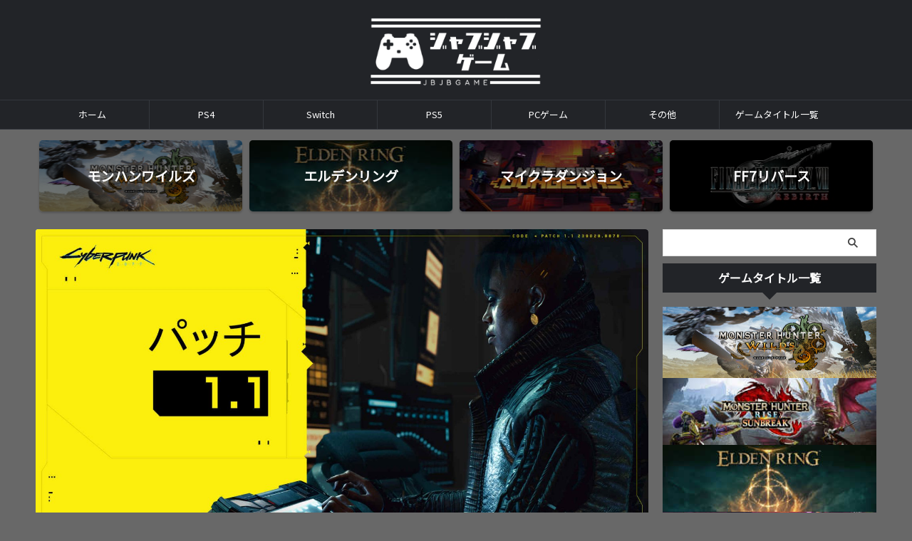

--- FILE ---
content_type: text/html; charset=UTF-8
request_url: https://jbjbgame.com/post-9849/
body_size: 30040
content:

<!DOCTYPE html>
<!--[if lt IE 7]>
<html class="ie6" dir="ltr" lang="ja" prefix="og: https://ogp.me/ns#"> <![endif]-->
<!--[if IE 7]>
<html class="i7" dir="ltr" lang="ja" prefix="og: https://ogp.me/ns#"> <![endif]-->
<!--[if IE 8]>
<html class="ie" dir="ltr" lang="ja" prefix="og: https://ogp.me/ns#"> <![endif]-->
<!--[if gt IE 8]><!-->
<html dir="ltr" lang="ja" prefix="og: https://ogp.me/ns#" class="s-navi-search-overlay  toc-style-default">
	<!--<![endif]-->
	<head prefix="og: http://ogp.me/ns# fb: http://ogp.me/ns/fb# article: http://ogp.me/ns/article#">
		
	<!-- Global site tag (gtag.js) - Google Analytics -->
	<script async src="https://www.googletagmanager.com/gtag/js?id=UA-124232516-2"></script>
	<script>
	  window.dataLayer = window.dataLayer || [];
	  function gtag(){dataLayer.push(arguments);}
	  gtag('js', new Date());

	  gtag('config', 'UA-124232516-2');
	</script>
			<meta charset="UTF-8" >
		<meta name="viewport" content="width=device-width,initial-scale=1.0,user-scalable=no,viewport-fit=cover">
		<meta name="format-detection" content="telephone=no" >
		<meta name="referrer" content="no-referrer-when-downgrade"/>

		
		<link rel="alternate" type="application/rss+xml" title="じゃぶじゃぶゲーム RSS Feed" href="https://jbjbgame.com/feed/" />
		<link rel="pingback" href="https://jbjbgame.com/xmlrpc.php" >
		<!--[if lt IE 9]>
		<script src="https://jbjbgame.com/wp-content/themes/affinger/js/html5shiv.js"></script>
		<![endif]-->
				<style>
#wpadminbar #wp-admin-bar-wccp_free_top_button .ab-icon:before {
	content: "\f160";
	color: #02CA02;
	top: 3px;
}
#wpadminbar #wp-admin-bar-wccp_free_top_button .ab-icon {
	transform: rotate(45deg);
}
</style>

		<!-- All in One SEO 4.8.4.1 - aioseo.com -->
	<meta name="robots" content="max-image-preview:large" />
	<meta name="author" content="じゃぶじゃぶ"/>
	<link rel="canonical" href="https://jbjbgame.com/post-9849/" />
	<meta name="generator" content="All in One SEO (AIOSEO) 4.8.4.1" />
		<meta property="og:locale" content="ja_JP" />
		<meta property="og:site_name" content="じゃぶじゃぶげーむ" />
		<meta property="og:type" content="article" />
		<meta property="og:title" content="【サイバーパンク2077】アップデート（パッチ1.1）が配信開始！クラッシュの改善や進行不能バクの修正 | じゃぶじゃぶゲーム" />
		<meta property="og:url" content="https://jbjbgame.com/post-9849/" />
		<meta property="og:image" content="https://jbjbgame.com/wp-content/uploads/2021/01/20210123-00.jpg" />
		<meta property="og:image:secure_url" content="https://jbjbgame.com/wp-content/uploads/2021/01/20210123-00.jpg" />
		<meta property="og:image:width" content="1920" />
		<meta property="og:image:height" content="1080" />
		<meta property="article:tag" content="サイバーパンク2077" />
		<meta property="article:published_time" content="2021-01-23T03:35:43+00:00" />
		<meta property="article:modified_time" content="2022-12-15T16:36:12+00:00" />
		<meta name="twitter:card" content="summary_large_image" />
		<meta name="twitter:title" content="【サイバーパンク2077】アップデート（パッチ1.1）が配信開始！クラッシュの改善や進行不能バクの修正 | じゃぶじゃぶゲーム" />
		<meta name="twitter:image" content="https://jbjbgame.com/wp-content/uploads/2021/01/20210123-00.jpg" />
		<script type="application/ld+json" class="aioseo-schema">
			{"@context":"https:\/\/schema.org","@graph":[{"@type":"Article","@id":"https:\/\/jbjbgame.com\/post-9849\/#article","name":"\u3010\u30b5\u30a4\u30d0\u30fc\u30d1\u30f3\u30af2077\u3011\u30a2\u30c3\u30d7\u30c7\u30fc\u30c8\uff08\u30d1\u30c3\u30c11.1\uff09\u304c\u914d\u4fe1\u958b\u59cb\uff01\u30af\u30e9\u30c3\u30b7\u30e5\u306e\u6539\u5584\u3084\u9032\u884c\u4e0d\u80fd\u30d0\u30af\u306e\u4fee\u6b63 | \u3058\u3083\u3076\u3058\u3083\u3076\u30b2\u30fc\u30e0","headline":"\u3010\u30b5\u30a4\u30d0\u30fc\u30d1\u30f3\u30af2077\u3011\u30a2\u30c3\u30d7\u30c7\u30fc\u30c8\uff08\u30d1\u30c3\u30c11.1\uff09\u304c\u914d\u4fe1\u958b\u59cb\uff01\u30af\u30e9\u30c3\u30b7\u30e5\u306e\u6539\u5584\u3084\u9032\u884c\u4e0d\u80fd\u30d0\u30af\u306e\u4fee\u6b63","author":{"@id":"https:\/\/jbjbgame.com\/post-author\/jyabujyabusan\/#author"},"publisher":{"@id":"https:\/\/jbjbgame.com\/#person"},"image":{"@type":"ImageObject","url":"https:\/\/jbjbgame.com\/wp-content\/uploads\/2021\/01\/20210123-00.jpg","width":1920,"height":1080},"datePublished":"2021-01-23T12:35:43+09:00","dateModified":"2022-12-16T01:36:12+09:00","inLanguage":"ja","mainEntityOfPage":{"@id":"https:\/\/jbjbgame.com\/post-9849\/#webpage"},"isPartOf":{"@id":"https:\/\/jbjbgame.com\/post-9849\/#webpage"},"articleSection":"\u30b5\u30a4\u30d0\u30fc\u30d1\u30f3\u30af2077"},{"@type":"BreadcrumbList","@id":"https:\/\/jbjbgame.com\/post-9849\/#breadcrumblist","itemListElement":[{"@type":"ListItem","@id":"https:\/\/jbjbgame.com#listItem","position":1,"name":"Home","item":"https:\/\/jbjbgame.com","nextItem":{"@type":"ListItem","@id":"https:\/\/jbjbgame.com\/post-category\/ps4\/#listItem","name":"PS4"}},{"@type":"ListItem","@id":"https:\/\/jbjbgame.com\/post-category\/ps4\/#listItem","position":2,"name":"PS4","item":"https:\/\/jbjbgame.com\/post-category\/ps4\/","nextItem":{"@type":"ListItem","@id":"https:\/\/jbjbgame.com\/post-category\/ps4\/cyberpunk2077\/#listItem","name":"\u30b5\u30a4\u30d0\u30fc\u30d1\u30f3\u30af2077"},"previousItem":{"@type":"ListItem","@id":"https:\/\/jbjbgame.com#listItem","name":"Home"}},{"@type":"ListItem","@id":"https:\/\/jbjbgame.com\/post-category\/ps4\/cyberpunk2077\/#listItem","position":3,"name":"\u30b5\u30a4\u30d0\u30fc\u30d1\u30f3\u30af2077","item":"https:\/\/jbjbgame.com\/post-category\/ps4\/cyberpunk2077\/","nextItem":{"@type":"ListItem","@id":"https:\/\/jbjbgame.com\/post-9849\/#listItem","name":"\u3010\u30b5\u30a4\u30d0\u30fc\u30d1\u30f3\u30af2077\u3011\u30a2\u30c3\u30d7\u30c7\u30fc\u30c8\uff08\u30d1\u30c3\u30c11.1\uff09\u304c\u914d\u4fe1\u958b\u59cb\uff01\u30af\u30e9\u30c3\u30b7\u30e5\u306e\u6539\u5584\u3084\u9032\u884c\u4e0d\u80fd\u30d0\u30af\u306e\u4fee\u6b63"},"previousItem":{"@type":"ListItem","@id":"https:\/\/jbjbgame.com\/post-category\/ps4\/#listItem","name":"PS4"}},{"@type":"ListItem","@id":"https:\/\/jbjbgame.com\/post-9849\/#listItem","position":4,"name":"\u3010\u30b5\u30a4\u30d0\u30fc\u30d1\u30f3\u30af2077\u3011\u30a2\u30c3\u30d7\u30c7\u30fc\u30c8\uff08\u30d1\u30c3\u30c11.1\uff09\u304c\u914d\u4fe1\u958b\u59cb\uff01\u30af\u30e9\u30c3\u30b7\u30e5\u306e\u6539\u5584\u3084\u9032\u884c\u4e0d\u80fd\u30d0\u30af\u306e\u4fee\u6b63","previousItem":{"@type":"ListItem","@id":"https:\/\/jbjbgame.com\/post-category\/ps4\/cyberpunk2077\/#listItem","name":"\u30b5\u30a4\u30d0\u30fc\u30d1\u30f3\u30af2077"}}]},{"@type":"Person","@id":"https:\/\/jbjbgame.com\/#person","name":"\u3058\u3083\u3076\u3058\u3083\u3076"},{"@type":"Person","@id":"https:\/\/jbjbgame.com\/post-author\/jyabujyabusan\/#author","url":"https:\/\/jbjbgame.com\/post-author\/jyabujyabusan\/","name":"\u3058\u3083\u3076\u3058\u3083\u3076","image":{"@type":"ImageObject","@id":"https:\/\/jbjbgame.com\/post-9849\/#authorImage","url":"https:\/\/secure.gravatar.com\/avatar\/feb16d8e0655d40470d5a49277d0462b?s=96&r=g","width":96,"height":96,"caption":"\u3058\u3083\u3076\u3058\u3083\u3076"}},{"@type":"WebPage","@id":"https:\/\/jbjbgame.com\/post-9849\/#webpage","url":"https:\/\/jbjbgame.com\/post-9849\/","name":"\u3010\u30b5\u30a4\u30d0\u30fc\u30d1\u30f3\u30af2077\u3011\u30a2\u30c3\u30d7\u30c7\u30fc\u30c8\uff08\u30d1\u30c3\u30c11.1\uff09\u304c\u914d\u4fe1\u958b\u59cb\uff01\u30af\u30e9\u30c3\u30b7\u30e5\u306e\u6539\u5584\u3084\u9032\u884c\u4e0d\u80fd\u30d0\u30af\u306e\u4fee\u6b63 | \u3058\u3083\u3076\u3058\u3083\u3076\u30b2\u30fc\u30e0","inLanguage":"ja","isPartOf":{"@id":"https:\/\/jbjbgame.com\/#website"},"breadcrumb":{"@id":"https:\/\/jbjbgame.com\/post-9849\/#breadcrumblist"},"author":{"@id":"https:\/\/jbjbgame.com\/post-author\/jyabujyabusan\/#author"},"creator":{"@id":"https:\/\/jbjbgame.com\/post-author\/jyabujyabusan\/#author"},"image":{"@type":"ImageObject","url":"https:\/\/jbjbgame.com\/wp-content\/uploads\/2021\/01\/20210123-00.jpg","@id":"https:\/\/jbjbgame.com\/post-9849\/#mainImage","width":1920,"height":1080},"primaryImageOfPage":{"@id":"https:\/\/jbjbgame.com\/post-9849\/#mainImage"},"datePublished":"2021-01-23T12:35:43+09:00","dateModified":"2022-12-16T01:36:12+09:00"},{"@type":"WebSite","@id":"https:\/\/jbjbgame.com\/#website","url":"https:\/\/jbjbgame.com\/","name":"\u3058\u3083\u3076\u3058\u3083\u3076\u30b2\u30fc\u30e0","inLanguage":"ja","publisher":{"@id":"https:\/\/jbjbgame.com\/#person"}}]}
		</script>
		<!-- All in One SEO -->

<title>【サイバーパンク2077】アップデート（パッチ1.1）が配信開始！クラッシュの改善や進行不能バクの修正 | じゃぶじゃぶゲーム</title>
<link rel='dns-prefetch' href='//ajax.googleapis.com' />
<link rel='dns-prefetch' href='//www.google.com' />
		<!-- This site uses the Google Analytics by MonsterInsights plugin v9.6.1 - Using Analytics tracking - https://www.monsterinsights.com/ -->
		<!-- Note: MonsterInsights is not currently configured on this site. The site owner needs to authenticate with Google Analytics in the MonsterInsights settings panel. -->
					<!-- No tracking code set -->
				<!-- / Google Analytics by MonsterInsights -->
		<script type="text/javascript">
/* <![CDATA[ */
window._wpemojiSettings = {"baseUrl":"https:\/\/s.w.org\/images\/core\/emoji\/14.0.0\/72x72\/","ext":".png","svgUrl":"https:\/\/s.w.org\/images\/core\/emoji\/14.0.0\/svg\/","svgExt":".svg","source":{"concatemoji":"https:\/\/jbjbgame.com\/wp-includes\/js\/wp-emoji-release.min.js?ver=6.4.2"}};
/*! This file is auto-generated */
!function(i,n){var o,s,e;function c(e){try{var t={supportTests:e,timestamp:(new Date).valueOf()};sessionStorage.setItem(o,JSON.stringify(t))}catch(e){}}function p(e,t,n){e.clearRect(0,0,e.canvas.width,e.canvas.height),e.fillText(t,0,0);var t=new Uint32Array(e.getImageData(0,0,e.canvas.width,e.canvas.height).data),r=(e.clearRect(0,0,e.canvas.width,e.canvas.height),e.fillText(n,0,0),new Uint32Array(e.getImageData(0,0,e.canvas.width,e.canvas.height).data));return t.every(function(e,t){return e===r[t]})}function u(e,t,n){switch(t){case"flag":return n(e,"\ud83c\udff3\ufe0f\u200d\u26a7\ufe0f","\ud83c\udff3\ufe0f\u200b\u26a7\ufe0f")?!1:!n(e,"\ud83c\uddfa\ud83c\uddf3","\ud83c\uddfa\u200b\ud83c\uddf3")&&!n(e,"\ud83c\udff4\udb40\udc67\udb40\udc62\udb40\udc65\udb40\udc6e\udb40\udc67\udb40\udc7f","\ud83c\udff4\u200b\udb40\udc67\u200b\udb40\udc62\u200b\udb40\udc65\u200b\udb40\udc6e\u200b\udb40\udc67\u200b\udb40\udc7f");case"emoji":return!n(e,"\ud83e\udef1\ud83c\udffb\u200d\ud83e\udef2\ud83c\udfff","\ud83e\udef1\ud83c\udffb\u200b\ud83e\udef2\ud83c\udfff")}return!1}function f(e,t,n){var r="undefined"!=typeof WorkerGlobalScope&&self instanceof WorkerGlobalScope?new OffscreenCanvas(300,150):i.createElement("canvas"),a=r.getContext("2d",{willReadFrequently:!0}),o=(a.textBaseline="top",a.font="600 32px Arial",{});return e.forEach(function(e){o[e]=t(a,e,n)}),o}function t(e){var t=i.createElement("script");t.src=e,t.defer=!0,i.head.appendChild(t)}"undefined"!=typeof Promise&&(o="wpEmojiSettingsSupports",s=["flag","emoji"],n.supports={everything:!0,everythingExceptFlag:!0},e=new Promise(function(e){i.addEventListener("DOMContentLoaded",e,{once:!0})}),new Promise(function(t){var n=function(){try{var e=JSON.parse(sessionStorage.getItem(o));if("object"==typeof e&&"number"==typeof e.timestamp&&(new Date).valueOf()<e.timestamp+604800&&"object"==typeof e.supportTests)return e.supportTests}catch(e){}return null}();if(!n){if("undefined"!=typeof Worker&&"undefined"!=typeof OffscreenCanvas&&"undefined"!=typeof URL&&URL.createObjectURL&&"undefined"!=typeof Blob)try{var e="postMessage("+f.toString()+"("+[JSON.stringify(s),u.toString(),p.toString()].join(",")+"));",r=new Blob([e],{type:"text/javascript"}),a=new Worker(URL.createObjectURL(r),{name:"wpTestEmojiSupports"});return void(a.onmessage=function(e){c(n=e.data),a.terminate(),t(n)})}catch(e){}c(n=f(s,u,p))}t(n)}).then(function(e){for(var t in e)n.supports[t]=e[t],n.supports.everything=n.supports.everything&&n.supports[t],"flag"!==t&&(n.supports.everythingExceptFlag=n.supports.everythingExceptFlag&&n.supports[t]);n.supports.everythingExceptFlag=n.supports.everythingExceptFlag&&!n.supports.flag,n.DOMReady=!1,n.readyCallback=function(){n.DOMReady=!0}}).then(function(){return e}).then(function(){var e;n.supports.everything||(n.readyCallback(),(e=n.source||{}).concatemoji?t(e.concatemoji):e.wpemoji&&e.twemoji&&(t(e.twemoji),t(e.wpemoji)))}))}((window,document),window._wpemojiSettings);
/* ]]> */
</script>
<style id='wp-emoji-styles-inline-css' type='text/css'>

	img.wp-smiley, img.emoji {
		display: inline !important;
		border: none !important;
		box-shadow: none !important;
		height: 1em !important;
		width: 1em !important;
		margin: 0 0.07em !important;
		vertical-align: -0.1em !important;
		background: none !important;
		padding: 0 !important;
	}
</style>
<link rel='stylesheet' id='wp-block-library-css' href='//jbjbgame.com/wp-content/cache/wpfc-minified/31gjzm4/4apw6.css' type='text/css' media='all' />
<style id='rinkerg-gutenberg-rinker-style-inline-css' type='text/css'>
.wp-block-create-block-block{background-color:#21759b;color:#fff;padding:2px}

</style>
<style id='classic-theme-styles-inline-css' type='text/css'>
/*! This file is auto-generated */
.wp-block-button__link{color:#fff;background-color:#32373c;border-radius:9999px;box-shadow:none;text-decoration:none;padding:calc(.667em + 2px) calc(1.333em + 2px);font-size:1.125em}.wp-block-file__button{background:#32373c;color:#fff;text-decoration:none}
</style>
<style id='global-styles-inline-css' type='text/css'>
body{--wp--preset--color--black: #000000;--wp--preset--color--cyan-bluish-gray: #abb8c3;--wp--preset--color--white: #ffffff;--wp--preset--color--pale-pink: #f78da7;--wp--preset--color--vivid-red: #cf2e2e;--wp--preset--color--luminous-vivid-orange: #ff6900;--wp--preset--color--luminous-vivid-amber: #fcb900;--wp--preset--color--light-green-cyan: #eefaff;--wp--preset--color--vivid-green-cyan: #00d084;--wp--preset--color--pale-cyan-blue: #8ed1fc;--wp--preset--color--vivid-cyan-blue: #0693e3;--wp--preset--color--vivid-purple: #9b51e0;--wp--preset--color--soft-red: #e92f3d;--wp--preset--color--light-grayish-red: #fdf0f2;--wp--preset--color--vivid-yellow: #ffc107;--wp--preset--color--very-pale-yellow: #fffde7;--wp--preset--color--very-light-gray: #fafafa;--wp--preset--color--very-dark-gray: #313131;--wp--preset--color--original-color-a: #00B900;--wp--preset--color--original-color-b: #f4fff4;--wp--preset--color--original-color-c: #F3E5F5;--wp--preset--color--original-color-d: #9E9D24;--wp--preset--gradient--vivid-cyan-blue-to-vivid-purple: linear-gradient(135deg,rgba(6,147,227,1) 0%,rgb(155,81,224) 100%);--wp--preset--gradient--light-green-cyan-to-vivid-green-cyan: linear-gradient(135deg,rgb(122,220,180) 0%,rgb(0,208,130) 100%);--wp--preset--gradient--luminous-vivid-amber-to-luminous-vivid-orange: linear-gradient(135deg,rgba(252,185,0,1) 0%,rgba(255,105,0,1) 100%);--wp--preset--gradient--luminous-vivid-orange-to-vivid-red: linear-gradient(135deg,rgba(255,105,0,1) 0%,rgb(207,46,46) 100%);--wp--preset--gradient--very-light-gray-to-cyan-bluish-gray: linear-gradient(135deg,rgb(238,238,238) 0%,rgb(169,184,195) 100%);--wp--preset--gradient--cool-to-warm-spectrum: linear-gradient(135deg,rgb(74,234,220) 0%,rgb(151,120,209) 20%,rgb(207,42,186) 40%,rgb(238,44,130) 60%,rgb(251,105,98) 80%,rgb(254,248,76) 100%);--wp--preset--gradient--blush-light-purple: linear-gradient(135deg,rgb(255,206,236) 0%,rgb(152,150,240) 100%);--wp--preset--gradient--blush-bordeaux: linear-gradient(135deg,rgb(254,205,165) 0%,rgb(254,45,45) 50%,rgb(107,0,62) 100%);--wp--preset--gradient--luminous-dusk: linear-gradient(135deg,rgb(255,203,112) 0%,rgb(199,81,192) 50%,rgb(65,88,208) 100%);--wp--preset--gradient--pale-ocean: linear-gradient(135deg,rgb(255,245,203) 0%,rgb(182,227,212) 50%,rgb(51,167,181) 100%);--wp--preset--gradient--electric-grass: linear-gradient(135deg,rgb(202,248,128) 0%,rgb(113,206,126) 100%);--wp--preset--gradient--midnight: linear-gradient(135deg,rgb(2,3,129) 0%,rgb(40,116,252) 100%);--wp--preset--font-size--small: .8em;--wp--preset--font-size--medium: 20px;--wp--preset--font-size--large: 1.5em;--wp--preset--font-size--x-large: 42px;--wp--preset--font-size--st-regular: 1em;--wp--preset--font-size--huge: 3em;--wp--preset--spacing--20: 0.44rem;--wp--preset--spacing--30: 0.67rem;--wp--preset--spacing--40: 1rem;--wp--preset--spacing--50: 1.5rem;--wp--preset--spacing--60: 2.25rem;--wp--preset--spacing--70: 3.38rem;--wp--preset--spacing--80: 5.06rem;--wp--preset--shadow--natural: 6px 6px 9px rgba(0, 0, 0, 0.2);--wp--preset--shadow--deep: 12px 12px 50px rgba(0, 0, 0, 0.4);--wp--preset--shadow--sharp: 6px 6px 0px rgba(0, 0, 0, 0.2);--wp--preset--shadow--outlined: 6px 6px 0px -3px rgba(255, 255, 255, 1), 6px 6px rgba(0, 0, 0, 1);--wp--preset--shadow--crisp: 6px 6px 0px rgba(0, 0, 0, 1);}:where(.is-layout-flex){gap: 0.5em;}:where(.is-layout-grid){gap: 0.5em;}body .is-layout-flow > .alignleft{float: left;margin-inline-start: 0;margin-inline-end: 2em;}body .is-layout-flow > .alignright{float: right;margin-inline-start: 2em;margin-inline-end: 0;}body .is-layout-flow > .aligncenter{margin-left: auto !important;margin-right: auto !important;}body .is-layout-constrained > .alignleft{float: left;margin-inline-start: 0;margin-inline-end: 2em;}body .is-layout-constrained > .alignright{float: right;margin-inline-start: 2em;margin-inline-end: 0;}body .is-layout-constrained > .aligncenter{margin-left: auto !important;margin-right: auto !important;}body .is-layout-constrained > :where(:not(.alignleft):not(.alignright):not(.alignfull)){max-width: var(--wp--style--global--content-size);margin-left: auto !important;margin-right: auto !important;}body .is-layout-constrained > .alignwide{max-width: var(--wp--style--global--wide-size);}body .is-layout-flex{display: flex;}body .is-layout-flex{flex-wrap: wrap;align-items: center;}body .is-layout-flex > *{margin: 0;}body .is-layout-grid{display: grid;}body .is-layout-grid > *{margin: 0;}:where(.wp-block-columns.is-layout-flex){gap: 2em;}:where(.wp-block-columns.is-layout-grid){gap: 2em;}:where(.wp-block-post-template.is-layout-flex){gap: 1.25em;}:where(.wp-block-post-template.is-layout-grid){gap: 1.25em;}.has-black-color{color: var(--wp--preset--color--black) !important;}.has-cyan-bluish-gray-color{color: var(--wp--preset--color--cyan-bluish-gray) !important;}.has-white-color{color: var(--wp--preset--color--white) !important;}.has-pale-pink-color{color: var(--wp--preset--color--pale-pink) !important;}.has-vivid-red-color{color: var(--wp--preset--color--vivid-red) !important;}.has-luminous-vivid-orange-color{color: var(--wp--preset--color--luminous-vivid-orange) !important;}.has-luminous-vivid-amber-color{color: var(--wp--preset--color--luminous-vivid-amber) !important;}.has-light-green-cyan-color{color: var(--wp--preset--color--light-green-cyan) !important;}.has-vivid-green-cyan-color{color: var(--wp--preset--color--vivid-green-cyan) !important;}.has-pale-cyan-blue-color{color: var(--wp--preset--color--pale-cyan-blue) !important;}.has-vivid-cyan-blue-color{color: var(--wp--preset--color--vivid-cyan-blue) !important;}.has-vivid-purple-color{color: var(--wp--preset--color--vivid-purple) !important;}.has-black-background-color{background-color: var(--wp--preset--color--black) !important;}.has-cyan-bluish-gray-background-color{background-color: var(--wp--preset--color--cyan-bluish-gray) !important;}.has-white-background-color{background-color: var(--wp--preset--color--white) !important;}.has-pale-pink-background-color{background-color: var(--wp--preset--color--pale-pink) !important;}.has-vivid-red-background-color{background-color: var(--wp--preset--color--vivid-red) !important;}.has-luminous-vivid-orange-background-color{background-color: var(--wp--preset--color--luminous-vivid-orange) !important;}.has-luminous-vivid-amber-background-color{background-color: var(--wp--preset--color--luminous-vivid-amber) !important;}.has-light-green-cyan-background-color{background-color: var(--wp--preset--color--light-green-cyan) !important;}.has-vivid-green-cyan-background-color{background-color: var(--wp--preset--color--vivid-green-cyan) !important;}.has-pale-cyan-blue-background-color{background-color: var(--wp--preset--color--pale-cyan-blue) !important;}.has-vivid-cyan-blue-background-color{background-color: var(--wp--preset--color--vivid-cyan-blue) !important;}.has-vivid-purple-background-color{background-color: var(--wp--preset--color--vivid-purple) !important;}.has-black-border-color{border-color: var(--wp--preset--color--black) !important;}.has-cyan-bluish-gray-border-color{border-color: var(--wp--preset--color--cyan-bluish-gray) !important;}.has-white-border-color{border-color: var(--wp--preset--color--white) !important;}.has-pale-pink-border-color{border-color: var(--wp--preset--color--pale-pink) !important;}.has-vivid-red-border-color{border-color: var(--wp--preset--color--vivid-red) !important;}.has-luminous-vivid-orange-border-color{border-color: var(--wp--preset--color--luminous-vivid-orange) !important;}.has-luminous-vivid-amber-border-color{border-color: var(--wp--preset--color--luminous-vivid-amber) !important;}.has-light-green-cyan-border-color{border-color: var(--wp--preset--color--light-green-cyan) !important;}.has-vivid-green-cyan-border-color{border-color: var(--wp--preset--color--vivid-green-cyan) !important;}.has-pale-cyan-blue-border-color{border-color: var(--wp--preset--color--pale-cyan-blue) !important;}.has-vivid-cyan-blue-border-color{border-color: var(--wp--preset--color--vivid-cyan-blue) !important;}.has-vivid-purple-border-color{border-color: var(--wp--preset--color--vivid-purple) !important;}.has-vivid-cyan-blue-to-vivid-purple-gradient-background{background: var(--wp--preset--gradient--vivid-cyan-blue-to-vivid-purple) !important;}.has-light-green-cyan-to-vivid-green-cyan-gradient-background{background: var(--wp--preset--gradient--light-green-cyan-to-vivid-green-cyan) !important;}.has-luminous-vivid-amber-to-luminous-vivid-orange-gradient-background{background: var(--wp--preset--gradient--luminous-vivid-amber-to-luminous-vivid-orange) !important;}.has-luminous-vivid-orange-to-vivid-red-gradient-background{background: var(--wp--preset--gradient--luminous-vivid-orange-to-vivid-red) !important;}.has-very-light-gray-to-cyan-bluish-gray-gradient-background{background: var(--wp--preset--gradient--very-light-gray-to-cyan-bluish-gray) !important;}.has-cool-to-warm-spectrum-gradient-background{background: var(--wp--preset--gradient--cool-to-warm-spectrum) !important;}.has-blush-light-purple-gradient-background{background: var(--wp--preset--gradient--blush-light-purple) !important;}.has-blush-bordeaux-gradient-background{background: var(--wp--preset--gradient--blush-bordeaux) !important;}.has-luminous-dusk-gradient-background{background: var(--wp--preset--gradient--luminous-dusk) !important;}.has-pale-ocean-gradient-background{background: var(--wp--preset--gradient--pale-ocean) !important;}.has-electric-grass-gradient-background{background: var(--wp--preset--gradient--electric-grass) !important;}.has-midnight-gradient-background{background: var(--wp--preset--gradient--midnight) !important;}.has-small-font-size{font-size: var(--wp--preset--font-size--small) !important;}.has-medium-font-size{font-size: var(--wp--preset--font-size--medium) !important;}.has-large-font-size{font-size: var(--wp--preset--font-size--large) !important;}.has-x-large-font-size{font-size: var(--wp--preset--font-size--x-large) !important;}
.wp-block-navigation a:where(:not(.wp-element-button)){color: inherit;}
:where(.wp-block-post-template.is-layout-flex){gap: 1.25em;}:where(.wp-block-post-template.is-layout-grid){gap: 1.25em;}
:where(.wp-block-columns.is-layout-flex){gap: 2em;}:where(.wp-block-columns.is-layout-grid){gap: 2em;}
.wp-block-pullquote{font-size: 1.5em;line-height: 1.6;}
</style>
<link rel='stylesheet' id='contact-form-7-css' href='//jbjbgame.com/wp-content/cache/wpfc-minified/14r0r484/4apw6.css' type='text/css' media='all' />
<link rel='stylesheet' id='yyi_rinker_stylesheet-css' href='//jbjbgame.com/wp-content/cache/wpfc-minified/lz1kx6wx/4apw6.css' type='text/css' media='all' />
<link rel='stylesheet' id='normalize-css' href='//jbjbgame.com/wp-content/cache/wpfc-minified/7w8cifr3/4apw6.css' type='text/css' media='all' />
<link rel='stylesheet' id='st_svg-css' href='//jbjbgame.com/wp-content/cache/wpfc-minified/m9ow1ztf/4apw6.css' type='text/css' media='all' />
<link rel='stylesheet' id='slick-css' href='//jbjbgame.com/wp-content/cache/wpfc-minified/2z0wr9uq/4apw6.css' type='text/css' media='all' />
<link rel='stylesheet' id='slick-theme-css' href='//jbjbgame.com/wp-content/cache/wpfc-minified/d31lhfv6/4apw6.css' type='text/css' media='all' />
<link rel='stylesheet' id='fonts-googleapis-custom-css' href='https://fonts.googleapis.com/css2?family=Noto+Sans+JP&#038;ver=6.4.2#038;display=swap' type='text/css' media='all' />
<link rel='stylesheet' id='style-css' href='//jbjbgame.com/wp-content/cache/wpfc-minified/2m36ypuc/4apw6.css' type='text/css' media='all' />
<link rel='stylesheet' id='child-style-css' href='//jbjbgame.com/wp-content/cache/wpfc-minified/7johqrdl/4apw6.css' type='text/css' media='all' />
<link rel='stylesheet' id='single-css' href='//jbjbgame.com/wp-content/cache/wpfc-minified/g1fzddb1/4apw6.css' type='text/css' media='all' />
<style id='akismet-widget-style-inline-css' type='text/css'>

			.a-stats {
				--akismet-color-mid-green: #357b49;
				--akismet-color-white: #fff;
				--akismet-color-light-grey: #f6f7f7;

				max-width: 350px;
				width: auto;
			}

			.a-stats * {
				all: unset;
				box-sizing: border-box;
			}

			.a-stats strong {
				font-weight: 600;
			}

			.a-stats a.a-stats__link,
			.a-stats a.a-stats__link:visited,
			.a-stats a.a-stats__link:active {
				background: var(--akismet-color-mid-green);
				border: none;
				box-shadow: none;
				border-radius: 8px;
				color: var(--akismet-color-white);
				cursor: pointer;
				display: block;
				font-family: -apple-system, BlinkMacSystemFont, 'Segoe UI', 'Roboto', 'Oxygen-Sans', 'Ubuntu', 'Cantarell', 'Helvetica Neue', sans-serif;
				font-weight: 500;
				padding: 12px;
				text-align: center;
				text-decoration: none;
				transition: all 0.2s ease;
			}

			/* Extra specificity to deal with TwentyTwentyOne focus style */
			.widget .a-stats a.a-stats__link:focus {
				background: var(--akismet-color-mid-green);
				color: var(--akismet-color-white);
				text-decoration: none;
			}

			.a-stats a.a-stats__link:hover {
				filter: brightness(110%);
				box-shadow: 0 4px 12px rgba(0, 0, 0, 0.06), 0 0 2px rgba(0, 0, 0, 0.16);
			}

			.a-stats .count {
				color: var(--akismet-color-white);
				display: block;
				font-size: 1.5em;
				line-height: 1.4;
				padding: 0 13px;
				white-space: nowrap;
			}
		
</style>
<link rel='stylesheet' id='st-themecss-css' href='//jbjbgame.com/wp-content/cache/wpfc-minified/dskd0fa4/4apw5.css' type='text/css' media='all' />
<script type="text/javascript" src="//ajax.googleapis.com/ajax/libs/jquery/1.11.3/jquery.min.js?ver=1.11.3" id="jquery-js"></script>
<link rel="https://api.w.org/" href="https://jbjbgame.com/wp-json/" /><link rel="alternate" type="application/json" href="https://jbjbgame.com/wp-json/wp/v2/posts/9849" /><link rel='shortlink' href='https://jbjbgame.com/?p=9849' />
<link rel="alternate" type="application/json+oembed" href="https://jbjbgame.com/wp-json/oembed/1.0/embed?url=https%3A%2F%2Fjbjbgame.com%2Fpost-9849%2F" />
<link rel="alternate" type="text/xml+oembed" href="https://jbjbgame.com/wp-json/oembed/1.0/embed?url=https%3A%2F%2Fjbjbgame.com%2Fpost-9849%2F&#038;format=xml" />
<meta name="generator" content="Site Kit by Google 1.122.0" /><script id="wpcp_disable_selection" type="text/javascript">
var image_save_msg='You are not allowed to save images!';
	var no_menu_msg='Context Menu disabled!';
	var smessage = "Content is protected !!";

function disableEnterKey(e)
{
	var elemtype = e.target.tagName;
	
	elemtype = elemtype.toUpperCase();
	
	if (elemtype == "TEXT" || elemtype == "TEXTAREA" || elemtype == "INPUT" || elemtype == "PASSWORD" || elemtype == "SELECT" || elemtype == "OPTION" || elemtype == "EMBED")
	{
		elemtype = 'TEXT';
	}
	
	if (e.ctrlKey){
     var key;
     if(window.event)
          key = window.event.keyCode;     //IE
     else
          key = e.which;     //firefox (97)
    //if (key != 17) alert(key);
     if (elemtype!= 'TEXT' && (key == 97 || key == 65 || key == 67 || key == 99 || key == 88 || key == 120 || key == 26 || key == 85  || key == 86 || key == 83 || key == 43 || key == 73))
     {
		if(wccp_free_iscontenteditable(e)) return true;
		show_wpcp_message('You are not allowed to copy content or view source');
		return false;
     }else
     	return true;
     }
}


/*For contenteditable tags*/
function wccp_free_iscontenteditable(e)
{
	var e = e || window.event; // also there is no e.target property in IE. instead IE uses window.event.srcElement
  	
	var target = e.target || e.srcElement;

	var elemtype = e.target.nodeName;
	
	elemtype = elemtype.toUpperCase();
	
	var iscontenteditable = "false";
		
	if(typeof target.getAttribute!="undefined" ) iscontenteditable = target.getAttribute("contenteditable"); // Return true or false as string
	
	var iscontenteditable2 = false;
	
	if(typeof target.isContentEditable!="undefined" ) iscontenteditable2 = target.isContentEditable; // Return true or false as boolean

	if(target.parentElement.isContentEditable) iscontenteditable2 = true;
	
	if (iscontenteditable == "true" || iscontenteditable2 == true)
	{
		if(typeof target.style!="undefined" ) target.style.cursor = "text";
		
		return true;
	}
}

////////////////////////////////////
function disable_copy(e)
{	
	var e = e || window.event; // also there is no e.target property in IE. instead IE uses window.event.srcElement
	
	var elemtype = e.target.tagName;
	
	elemtype = elemtype.toUpperCase();
	
	if (elemtype == "TEXT" || elemtype == "TEXTAREA" || elemtype == "INPUT" || elemtype == "PASSWORD" || elemtype == "SELECT" || elemtype == "OPTION" || elemtype == "EMBED")
	{
		elemtype = 'TEXT';
	}
	
	if(wccp_free_iscontenteditable(e)) return true;
	
	var isSafari = /Safari/.test(navigator.userAgent) && /Apple Computer/.test(navigator.vendor);
	
	var checker_IMG = '';
	if (elemtype == "IMG" && checker_IMG == 'checked' && e.detail >= 2) {show_wpcp_message(alertMsg_IMG);return false;}
	if (elemtype != "TEXT")
	{
		if (smessage !== "" && e.detail == 2)
			show_wpcp_message(smessage);
		
		if (isSafari)
			return true;
		else
			return false;
	}	
}

//////////////////////////////////////////
function disable_copy_ie()
{
	var e = e || window.event;
	var elemtype = window.event.srcElement.nodeName;
	elemtype = elemtype.toUpperCase();
	if(wccp_free_iscontenteditable(e)) return true;
	if (elemtype == "IMG") {show_wpcp_message(alertMsg_IMG);return false;}
	if (elemtype != "TEXT" && elemtype != "TEXTAREA" && elemtype != "INPUT" && elemtype != "PASSWORD" && elemtype != "SELECT" && elemtype != "OPTION" && elemtype != "EMBED")
	{
		return false;
	}
}	
function reEnable()
{
	return true;
}
document.onkeydown = disableEnterKey;
document.onselectstart = disable_copy_ie;
if(navigator.userAgent.indexOf('MSIE')==-1)
{
	document.onmousedown = disable_copy;
	document.onclick = reEnable;
}
function disableSelection(target)
{
    //For IE This code will work
    if (typeof target.onselectstart!="undefined")
    target.onselectstart = disable_copy_ie;
    
    //For Firefox This code will work
    else if (typeof target.style.MozUserSelect!="undefined")
    {target.style.MozUserSelect="none";}
    
    //All other  (ie: Opera) This code will work
    else
    target.onmousedown=function(){return false}
    target.style.cursor = "default";
}
//Calling the JS function directly just after body load
window.onload = function(){disableSelection(document.body);};

//////////////////special for safari Start////////////////
var onlongtouch;
var timer;
var touchduration = 1000; //length of time we want the user to touch before we do something

var elemtype = "";
function touchstart(e) {
	var e = e || window.event;
  // also there is no e.target property in IE.
  // instead IE uses window.event.srcElement
  	var target = e.target || e.srcElement;
	
	elemtype = window.event.srcElement.nodeName;
	
	elemtype = elemtype.toUpperCase();
	
	if(!wccp_pro_is_passive()) e.preventDefault();
	if (!timer) {
		timer = setTimeout(onlongtouch, touchduration);
	}
}

function touchend() {
    //stops short touches from firing the event
    if (timer) {
        clearTimeout(timer);
        timer = null;
    }
	onlongtouch();
}

onlongtouch = function(e) { //this will clear the current selection if anything selected
	
	if (elemtype != "TEXT" && elemtype != "TEXTAREA" && elemtype != "INPUT" && elemtype != "PASSWORD" && elemtype != "SELECT" && elemtype != "EMBED" && elemtype != "OPTION")	
	{
		if (window.getSelection) {
			if (window.getSelection().empty) {  // Chrome
			window.getSelection().empty();
			} else if (window.getSelection().removeAllRanges) {  // Firefox
			window.getSelection().removeAllRanges();
			}
		} else if (document.selection) {  // IE?
			document.selection.empty();
		}
		return false;
	}
};

document.addEventListener("DOMContentLoaded", function(event) { 
    window.addEventListener("touchstart", touchstart, false);
    window.addEventListener("touchend", touchend, false);
});

function wccp_pro_is_passive() {

  var cold = false,
  hike = function() {};

  try {
	  const object1 = {};
  var aid = Object.defineProperty(object1, 'passive', {
  get() {cold = true}
  });
  window.addEventListener('test', hike, aid);
  window.removeEventListener('test', hike, aid);
  } catch (e) {}

  return cold;
}
/*special for safari End*/
</script>
<script id="wpcp_disable_Right_Click" type="text/javascript">
document.ondragstart = function() { return false;}
	function nocontext(e) {
	   return false;
	}
	document.oncontextmenu = nocontext;
</script>
<style>
.unselectable
{
-moz-user-select:none;
-webkit-user-select:none;
cursor: default;
}
html
{
-webkit-touch-callout: none;
-webkit-user-select: none;
-khtml-user-select: none;
-moz-user-select: none;
-ms-user-select: none;
user-select: none;
-webkit-tap-highlight-color: rgba(0,0,0,0);
}
</style>
<script id="wpcp_css_disable_selection" type="text/javascript">
var e = document.getElementsByTagName('body')[0];
if(e)
{
	e.setAttribute('unselectable',"on");
}
</script>
<style>
.yyi-rinker-images {
    display: flex;
    justify-content: center;
    align-items: center;
    position: relative;

}
div.yyi-rinker-image img.yyi-rinker-main-img.hidden {
    display: none;
}

.yyi-rinker-images-arrow {
    cursor: pointer;
    position: absolute;
    top: 50%;
    display: block;
    margin-top: -11px;
    opacity: 0.6;
    width: 22px;
}

.yyi-rinker-images-arrow-left{
    left: -10px;
}
.yyi-rinker-images-arrow-right{
    right: -10px;
}

.yyi-rinker-images-arrow-left.hidden {
    display: none;
}

.yyi-rinker-images-arrow-right.hidden {
    display: none;
}
div.yyi-rinker-contents.yyi-rinker-design-tate  div.yyi-rinker-box{
    flex-direction: column;
}

div.yyi-rinker-contents.yyi-rinker-design-slim div.yyi-rinker-box .yyi-rinker-links {
    flex-direction: column;
}

div.yyi-rinker-contents.yyi-rinker-design-slim div.yyi-rinker-info {
    width: 100%;
}

div.yyi-rinker-contents.yyi-rinker-design-slim .yyi-rinker-title {
    text-align: center;
}

div.yyi-rinker-contents.yyi-rinker-design-slim .yyi-rinker-links {
    text-align: center;
}
div.yyi-rinker-contents.yyi-rinker-design-slim .yyi-rinker-image {
    margin: auto;
}

div.yyi-rinker-contents.yyi-rinker-design-slim div.yyi-rinker-info ul.yyi-rinker-links li {
	align-self: stretch;
}
div.yyi-rinker-contents.yyi-rinker-design-slim div.yyi-rinker-box div.yyi-rinker-info {
	padding: 0;
}
div.yyi-rinker-contents.yyi-rinker-design-slim div.yyi-rinker-box {
	flex-direction: column;
	padding: 14px 5px 0;
}

.yyi-rinker-design-slim div.yyi-rinker-box div.yyi-rinker-info {
	text-align: center;
}

.yyi-rinker-design-slim div.price-box span.price {
	display: block;
}

div.yyi-rinker-contents.yyi-rinker-design-slim div.yyi-rinker-info div.yyi-rinker-title a{
	font-size:16px;
}

div.yyi-rinker-contents.yyi-rinker-design-slim ul.yyi-rinker-links li.amazonkindlelink:before,  div.yyi-rinker-contents.yyi-rinker-design-slim ul.yyi-rinker-links li.amazonlink:before,  div.yyi-rinker-contents.yyi-rinker-design-slim ul.yyi-rinker-links li.rakutenlink:before, div.yyi-rinker-contents.yyi-rinker-design-slim ul.yyi-rinker-links li.yahoolink:before, div.yyi-rinker-contents.yyi-rinker-design-slim ul.yyi-rinker-links li.mercarilink:before {
	font-size:12px;
}

div.yyi-rinker-contents.yyi-rinker-design-slim ul.yyi-rinker-links li a {
	font-size: 13px;
}
.entry-content ul.yyi-rinker-links li {
	padding: 0;
}

div.yyi-rinker-contents .yyi-rinker-attention.attention_desing_right_ribbon {
    width: 89px;
    height: 91px;
    position: absolute;
    top: -1px;
    right: -1px;
    left: auto;
    overflow: hidden;
}

div.yyi-rinker-contents .yyi-rinker-attention.attention_desing_right_ribbon span {
    display: inline-block;
    width: 146px;
    position: absolute;
    padding: 4px 0;
    left: -13px;
    top: 12px;
    text-align: center;
    font-size: 12px;
    line-height: 24px;
    -webkit-transform: rotate(45deg);
    transform: rotate(45deg);
    box-shadow: 0 1px 3px rgba(0, 0, 0, 0.2);
}

div.yyi-rinker-contents .yyi-rinker-attention.attention_desing_right_ribbon {
    background: none;
}
.yyi-rinker-attention.attention_desing_right_ribbon .yyi-rinker-attention-after,
.yyi-rinker-attention.attention_desing_right_ribbon .yyi-rinker-attention-before{
display:none;
}
div.yyi-rinker-use-right_ribbon div.yyi-rinker-title {
    margin-right: 2rem;
}

				</style><meta name="robots" content="index, follow" />
<meta name="thumbnail" content="https://jbjbgame.com/wp-content/uploads/2021/01/20210123-00.jpg">
<meta name="google-site-verification" content="J_U0HR-g3Hpr5azya-SzwfpOcBdSUm8f3c_QjVB4_wA" />
<link rel="canonical" href="https://jbjbgame.com/post-9849/" />

<!-- Google AdSense meta tags added by Site Kit -->
<meta name="google-adsense-platform-account" content="ca-host-pub-2644536267352236">
<meta name="google-adsense-platform-domain" content="sitekit.withgoogle.com">
<!-- End Google AdSense meta tags added by Site Kit -->
<style type="text/css" id="custom-background-css">
body.custom-background { background-color: #686868; }
</style>
	<link rel="icon" href="https://jbjbgame.com/wp-content/uploads/2022/01/cropped-jbjbgame-logo2-32x32.jpg" sizes="32x32" />
<link rel="icon" href="https://jbjbgame.com/wp-content/uploads/2022/01/cropped-jbjbgame-logo2-192x192.jpg" sizes="192x192" />
<link rel="apple-touch-icon" href="https://jbjbgame.com/wp-content/uploads/2022/01/cropped-jbjbgame-logo2-180x180.jpg" />
<meta name="msapplication-TileImage" content="https://jbjbgame.com/wp-content/uploads/2022/01/cropped-jbjbgame-logo2-270x270.jpg" />
		
<!-- OGP -->

<meta property="og:type" content="article">
<meta property="og:title" content="【サイバーパンク2077】アップデート（パッチ1.1）が配信開始！クラッシュの改善や進行不能バクの修正">
<meta property="og:url" content="https://jbjbgame.com/post-9849/">
<meta property="og:description" content="どうも、じゃぶじゃぶ（@jbjbgame）です。 遂に、サイバーパンクの公式Twitterでパッチ1.1の配布開始が告知されました。 今回のパッチの内容は、今まで問題となっていたメモリ消費によるクラッ">
<meta property="og:site_name" content="じゃぶじゃぶゲーム">
<meta property="og:image" content="https://jbjbgame.com/wp-content/uploads/2021/01/20210123-00.jpg">


	<meta property="article:published_time" content="2021-01-23T12:35:43+09:00" />
		<meta property="article:author" content="jbjbgame" />

				<meta name="twitter:card" content="summary_large_image">
	
	<meta name="twitter:site" content="@@jbjbgame">
	<meta name="twitter:title" content="【サイバーパンク2077】アップデート（パッチ1.1）が配信開始！クラッシュの改善や進行不能バクの修正">
	<meta name="twitter:description" content="どうも、じゃぶじゃぶ（@jbjbgame）です。 遂に、サイバーパンクの公式Twitterでパッチ1.1の配布開始が告知されました。 今回のパッチの内容は、今まで問題となっていたメモリ消費によるクラッ">
	<meta name="twitter:image" content="https://jbjbgame.com/wp-content/uploads/2021/01/20210123-00.jpg">
<!-- /OGP -->
		


<script>
	(function (window, document, $, undefined) {
		'use strict';

		var SlideBox = (function () {
			/**
			 * @param $element
			 *
			 * @constructor
			 */
			function SlideBox($element) {
				this._$element = $element;
			}

			SlideBox.prototype.$content = function () {
				return this._$element.find('[data-st-slidebox-content]');
			};

			SlideBox.prototype.$toggle = function () {
				return this._$element.find('[data-st-slidebox-toggle]');
			};

			SlideBox.prototype.$icon = function () {
				return this._$element.find('[data-st-slidebox-icon]');
			};

			SlideBox.prototype.$text = function () {
				return this._$element.find('[data-st-slidebox-text]');
			};

			SlideBox.prototype.is_expanded = function () {
				return !!(this._$element.filter('[data-st-slidebox-expanded="true"]').length);
			};

			SlideBox.prototype.expand = function () {
				var self = this;

				this.$content().slideDown()
					.promise()
					.then(function () {
						var $icon = self.$icon();
						var $text = self.$text();

						$icon.removeClass($icon.attr('data-st-slidebox-icon-collapsed'))
							.addClass($icon.attr('data-st-slidebox-icon-expanded'))

						$text.text($text.attr('data-st-slidebox-text-expanded'))

						self._$element.removeClass('is-collapsed')
							.addClass('is-expanded');

						self._$element.attr('data-st-slidebox-expanded', 'true');
					});
			};

			SlideBox.prototype.collapse = function () {
				var self = this;

				this.$content().slideUp()
					.promise()
					.then(function () {
						var $icon = self.$icon();
						var $text = self.$text();

						$icon.removeClass($icon.attr('data-st-slidebox-icon-expanded'))
							.addClass($icon.attr('data-st-slidebox-icon-collapsed'))

						$text.text($text.attr('data-st-slidebox-text-collapsed'))

						self._$element.removeClass('is-expanded')
							.addClass('is-collapsed');

						self._$element.attr('data-st-slidebox-expanded', 'false');
					});
			};

			SlideBox.prototype.toggle = function () {
				if (this.is_expanded()) {
					this.collapse();
				} else {
					this.expand();
				}
			};

			SlideBox.prototype.add_event_listeners = function () {
				var self = this;

				this.$toggle().on('click', function (event) {
					self.toggle();
				});
			};

			SlideBox.prototype.initialize = function () {
				this.add_event_listeners();
			};

			return SlideBox;
		}());

		function on_ready() {
			var slideBoxes = [];

			$('[data-st-slidebox]').each(function () {
				var $element = $(this);
				var slideBox = new SlideBox($element);

				slideBoxes.push(slideBox);

				slideBox.initialize();
			});

			return slideBoxes;
		}

		$(on_ready);
	}(window, window.document, jQuery));
</script>

	<script>
		(function (window, document, $, undefined) {
			'use strict';

			$(function(){
			$('.post h2:not([class^="is-style-st-heading-custom-"]):not([class*=" is-style-st-heading-custom-"]):not(.st-css-no2) , .h2modoki').wrapInner('<span class="st-dash-design"></span>');
			})
		}(window, window.document, jQuery));
	</script>

<script>
	(function (window, document, $, undefined) {
		'use strict';

		$(function(){
			/* 第一階層のみの目次にクラスを挿入 */
			$("#toc_container:not(:has(ul ul))").addClass("only-toc");
			/* アコーディオンメニュー内のカテゴリにクラス追加 */
			$(".st-ac-box ul:has(.cat-item)").each(function(){
				$(this).addClass("st-ac-cat");
			});
		});
	}(window, window.document, jQuery));
</script>

<script>
	(function (window, document, $, undefined) {
		'use strict';

		$(function(){
									$('.st-star').parent('.rankh4').css('padding-bottom','5px'); // スターがある場合のランキング見出し調整
		});
	}(window, window.document, jQuery));
</script>



	<script>
		(function (window, document, $, undefined) {
			'use strict';

			$(function() {
				$('.is-style-st-paragraph-kaiwa').wrapInner('<span class="st-paragraph-kaiwa-text">');
			});
		}(window, window.document, jQuery));
	</script>

	<script>
		(function (window, document, $, undefined) {
			'use strict';

			$(function() {
				$('.is-style-st-paragraph-kaiwa-b').wrapInner('<span class="st-paragraph-kaiwa-text">');
			});
		}(window, window.document, jQuery));
	</script>

<script>
	/* Gutenbergスタイルを調整 */
	(function (window, document, $, undefined) {
		'use strict';

		$(function() {
			$( '[class^="is-style-st-paragraph-"],[class*=" is-style-st-paragraph-"]' ).wrapInner( '<span class="st-noflex"></span>' );
		});
	}(window, window.document, jQuery));
</script>




			</head>
	<body class="post-template-default single single-post postid-9849 single-format-standard custom-background unselectable not-front-page" >				<div id="st-ami">
				<div id="wrapper" class="">
				<div id="wrapper-in">

					

<header id="st-headwide">
	<div id="header-full">
		<div id="headbox-bg">
			<div id="headbox">

					<nav id="s-navi" class="pcnone" data-st-nav data-st-nav-type="normal">
		<dl class="acordion is-active" data-st-nav-primary>
			<dt class="trigger">
				<p class="acordion_button"><span class="op op-menu"><i class="st-fa st-svg-menu"></i></span></p>

				
									<div id="st-mobile-logo"></div>
				
				<!-- 追加メニュー -->
				
				<!-- 追加メニュー2 -->
				
			</dt>

			<dd class="acordion_tree">
				<div class="acordion_tree_content">

					

												<div class="menu-%e3%83%a1%e3%83%8b%e3%83%a5%e3%83%bc%e3%83%90%e3%83%bc-container"><ul id="menu-%e3%83%a1%e3%83%8b%e3%83%a5%e3%83%bc%e3%83%90%e3%83%bc" class="menu"><li id="menu-item-113" class="menu-item menu-item-type-custom menu-item-object-custom menu-item-home menu-item-113"><a href="http://jbjbgame.com/"><span class="menu-item-label">ホーム</span></a></li>
<li id="menu-item-114" class="menu-item menu-item-type-taxonomy menu-item-object-category current-post-ancestor menu-item-has-children menu-item-114"><a href="https://jbjbgame.com/post-category/ps4/"><span class="menu-item-label">PS4</span></a>
<ul class="sub-menu">
	<li id="menu-item-2474" class="menu-item menu-item-type-taxonomy menu-item-object-category menu-item-2474"><a href="https://jbjbgame.com/post-category/ps4/ff7r/"><span class="menu-item-label">FF7リメイク</span></a></li>
	<li id="menu-item-480" class="menu-item menu-item-type-taxonomy menu-item-object-category menu-item-480"><a href="https://jbjbgame.com/post-category/ps4/mhw/"><span class="menu-item-label">MHW</span></a></li>
	<li id="menu-item-14939" class="menu-item menu-item-type-post_type menu-item-object-page menu-item-14939"><a href="https://jbjbgame.com/ghostoftsushima_top/"><span class="menu-item-label">ゴースト・オブ・ツシマ</span></a></li>
	<li id="menu-item-8760" class="menu-item menu-item-type-taxonomy menu-item-object-category current-post-ancestor current-menu-parent current-post-parent menu-item-8760"><a href="https://jbjbgame.com/post-category/ps4/cyberpunk2077/"><span class="menu-item-label">サイバーパンク2077</span></a></li>
	<li id="menu-item-2697" class="menu-item menu-item-type-taxonomy menu-item-object-category menu-item-2697"><a href="https://jbjbgame.com/post-category/ps4/tom/"><span class="menu-item-label">聖剣伝説3</span></a></li>
	<li id="menu-item-6365" class="menu-item menu-item-type-taxonomy menu-item-object-category menu-item-6365"><a href="https://jbjbgame.com/post-category/ps4/spellbreak/"><span class="menu-item-label">スペル ブレイク</span></a></li>
	<li id="menu-item-1482" class="menu-item menu-item-type-taxonomy menu-item-object-category menu-item-1482"><a href="https://jbjbgame.com/post-category/ps4/death_stranding/"><span class="menu-item-label">デス・ストランディング</span></a></li>
</ul>
</li>
<li id="menu-item-2786" class="menu-item menu-item-type-taxonomy menu-item-object-category menu-item-has-children menu-item-2786"><a href="https://jbjbgame.com/post-category/switch/"><span class="menu-item-label">Switch</span></a>
<ul class="sub-menu">
	<li id="menu-item-24298" class="menu-item menu-item-type-post_type menu-item-object-page menu-item-24298"><a href="https://jbjbgame.com/splatoon3-top/"><span class="menu-item-label">スプラトゥーン3</span></a></li>
	<li id="menu-item-24149" class="menu-item menu-item-type-post_type menu-item-object-page menu-item-24149"><a href="https://jbjbgame.com/monsterhunter-rise_top/"><span class="menu-item-label">モンスターハンターライズ</span></a></li>
	<li id="menu-item-14571" class="menu-item menu-item-type-post_type menu-item-object-page menu-item-14571"><a href="https://jbjbgame.com/minecraft-dungeons_top/"><span class="menu-item-label">マイクラダンジョンズ</span></a></li>
	<li id="menu-item-436" class="menu-item menu-item-type-taxonomy menu-item-object-category menu-item-436"><a href="https://jbjbgame.com/post-category/switch/diablo3/"><span class="menu-item-label">ディアブロ3</span></a></li>
	<li id="menu-item-20738" class="menu-item menu-item-type-post_type menu-item-object-page menu-item-20738"><a href="https://jbjbgame.com/pokemon_legends_arceus-top/"><span class="menu-item-label">ポケモン アルセウス</span></a></li>
	<li id="menu-item-25840" class="menu-item menu-item-type-post_type menu-item-object-page menu-item-25840"><a href="https://jbjbgame.com/pokemon_-scarlet_violet-top/"><span class="menu-item-label">ポケモンSV 攻略</span></a></li>
	<li id="menu-item-14718" class="menu-item menu-item-type-post_type menu-item-object-page menu-item-14718"><a href="https://jbjbgame.com/pokemon_unite_top/"><span class="menu-item-label">ポケモンユナイト</span></a></li>
	<li id="menu-item-16864" class="menu-item menu-item-type-taxonomy menu-item-object-category menu-item-16864"><a href="https://jbjbgame.com/post-category/switch/shinmegami5/"><span class="menu-item-label">真・女神転生V</span></a></li>
	<li id="menu-item-1972" class="menu-item menu-item-type-taxonomy menu-item-object-category menu-item-1972"><a href="https://jbjbgame.com/post-category/switch/ringfit/"><span class="menu-item-label">リングフィットアドベンチャ</span></a></li>
</ul>
</li>
<li id="menu-item-6166" class="menu-item menu-item-type-taxonomy menu-item-object-category menu-item-has-children menu-item-6166"><a href="https://jbjbgame.com/post-category/ps5/"><span class="menu-item-label">PS5</span></a>
<ul class="sub-menu">
	<li id="menu-item-16156" class="menu-item menu-item-type-taxonomy menu-item-object-category menu-item-16156"><a href="https://jbjbgame.com/post-category/pc/b4b/"><span class="menu-item-label">Back4Blood</span></a></li>
	<li id="menu-item-26258" class="menu-item menu-item-type-taxonomy menu-item-object-category menu-item-26258"><a href="https://jbjbgame.com/post-category/pc/diablo4/"><span class="menu-item-label">DiabloⅣ</span></a></li>
	<li id="menu-item-20889" class="menu-item menu-item-type-post_type menu-item-object-page menu-item-20889"><a href="https://jbjbgame.com/eldenring-top/"><span class="menu-item-label">ELDEN RING</span></a></li>
	<li id="menu-item-27467" class="menu-item menu-item-type-taxonomy menu-item-object-category menu-item-27467"><a href="https://jbjbgame.com/post-category/ps5/ff7rebirth/"><span class="menu-item-label">FF7リバース</span></a></li>
	<li id="menu-item-27374" class="menu-item menu-item-type-taxonomy menu-item-object-category menu-item-27374"><a href="https://jbjbgame.com/post-category/ps5/liesofp/"><span class="menu-item-label">Lies of P</span></a></li>
	<li id="menu-item-27164" class="menu-item menu-item-type-taxonomy menu-item-object-category menu-item-27164"><a href="https://jbjbgame.com/post-category/ps5/armoredcore6/"><span class="menu-item-label">アーマードコア6</span></a></li>
	<li id="menu-item-14660" class="menu-item menu-item-type-taxonomy menu-item-object-category menu-item-14660"><a href="https://jbjbgame.com/post-category/ps5/diablo2resurrected/"><span class="menu-item-label">ディアブロIIリザレクテッド</span></a></li>
	<li id="menu-item-15214" class="menu-item menu-item-type-taxonomy menu-item-object-category menu-item-15214"><a href="https://jbjbgame.com/post-category/ps5/talesofarise/"><span class="menu-item-label">テイルズオブアライズ</span></a></li>
	<li id="menu-item-13146" class="menu-item menu-item-type-taxonomy menu-item-object-category menu-item-13146"><a href="https://jbjbgame.com/post-category/ps5/biohazard8/"><span class="menu-item-label">バイオハザード8</span></a></li>
	<li id="menu-item-25999" class="menu-item menu-item-type-taxonomy menu-item-object-category menu-item-25999"><a href="https://jbjbgame.com/post-category/ps5/hogwarts_legacy/"><span class="menu-item-label">ホグワーツ・レガシー</span></a></li>
	<li id="menu-item-27968" class="menu-item menu-item-type-taxonomy menu-item-object-category menu-item-27968"><a href="https://jbjbgame.com/post-category/ps5/mhwilds/"><span class="menu-item-label">モンハンワイルズ</span></a></li>
</ul>
</li>
<li id="menu-item-22503" class="menu-item menu-item-type-taxonomy menu-item-object-category menu-item-has-children menu-item-22503"><a href="https://jbjbgame.com/post-category/pc/"><span class="menu-item-label">PCゲーム</span></a>
<ul class="sub-menu">
	<li id="menu-item-22504" class="menu-item menu-item-type-taxonomy menu-item-object-category menu-item-22504"><a href="https://jbjbgame.com/post-category/pc/apex/"><span class="menu-item-label">Apex Legends</span></a></li>
	<li id="menu-item-22505" class="menu-item menu-item-type-taxonomy menu-item-object-category menu-item-22505"><a href="https://jbjbgame.com/post-category/pc/b4b/"><span class="menu-item-label">Back4Blood</span></a></li>
	<li id="menu-item-22506" class="menu-item menu-item-type-taxonomy menu-item-object-category menu-item-22506"><a href="https://jbjbgame.com/post-category/pc/blue-protocol/"><span class="menu-item-label">BLUE PROTOCOL</span></a></li>
	<li id="menu-item-22507" class="menu-item menu-item-type-taxonomy menu-item-object-category menu-item-22507"><a href="https://jbjbgame.com/post-category/pc/diablo-immortal/"><span class="menu-item-label">ディアブロ イモータル</span></a></li>
	<li id="menu-item-22508" class="menu-item menu-item-type-taxonomy menu-item-object-category menu-item-22508"><a href="https://jbjbgame.com/post-category/pc/yu-gi-oh/"><span class="menu-item-label">遊戯王マスター デュエル</span></a></li>
</ul>
</li>
<li id="menu-item-1221" class="menu-item menu-item-type-taxonomy menu-item-object-category menu-item-1221"><a href="https://jbjbgame.com/post-category/other/"><span class="menu-item-label">その他</span></a></li>
<li id="menu-item-14674" class="menu-item menu-item-type-post_type menu-item-object-page menu-item-14674"><a href="https://jbjbgame.com/gamelist/"><span class="menu-item-label">ゲームタイトル一覧</span></a></li>
</ul></div>						<div class="clear"></div>

					
				</div>
			</dd>

					</dl>

					</nav>

									<div id="header-l">
						
						<div id="st-text-logo">
							
    
		
			<!-- キャプション -->
			
				          		 	 <p class="descr sitenametop">
           		     	           			 </p>
				
			
			<!-- ロゴ又はブログ名 -->
			          		  <p class="sitename"><a href="https://jbjbgame.com/">
              		  							<img class="sitename-bottom" src="https://jbjbgame.com/wp-content/uploads/2022/01/new-jbjbgame-logoW.png" width="300" height="125" alt="じゃぶじゃぶゲーム">               		           		  </a></p>
        				<!-- ロゴ又はブログ名ここまで -->

		
	
						</div>
					</div><!-- /#header-l -->
				
				<div id="header-r" class="smanone">
					
				</div><!-- /#header-r -->

			</div><!-- /#headbox -->
		</div><!-- /#headbox-bg clearfix -->

		
		
		
		
			

			<div id="gazou-wide">
					<div id="st-menubox">
			<div id="st-menuwide">
				<nav class="smanone clearfix"><ul id="menu-%e3%83%a1%e3%83%8b%e3%83%a5%e3%83%bc%e3%83%90%e3%83%bc-1" class="menu"><li class="menu-item menu-item-type-custom menu-item-object-custom menu-item-home menu-item-113"><a href="http://jbjbgame.com/">ホーム</a></li>
<li class="menu-item menu-item-type-taxonomy menu-item-object-category current-post-ancestor menu-item-has-children menu-item-114"><a href="https://jbjbgame.com/post-category/ps4/">PS4</a>
<ul class="sub-menu">
	<li class="menu-item menu-item-type-taxonomy menu-item-object-category menu-item-2474"><a href="https://jbjbgame.com/post-category/ps4/ff7r/">FF7リメイク</a></li>
	<li class="menu-item menu-item-type-taxonomy menu-item-object-category menu-item-480"><a href="https://jbjbgame.com/post-category/ps4/mhw/">MHW</a></li>
	<li class="menu-item menu-item-type-post_type menu-item-object-page menu-item-14939"><a href="https://jbjbgame.com/ghostoftsushima_top/">ゴースト・オブ・ツシマ</a></li>
	<li class="menu-item menu-item-type-taxonomy menu-item-object-category current-post-ancestor current-menu-parent current-post-parent menu-item-8760"><a href="https://jbjbgame.com/post-category/ps4/cyberpunk2077/">サイバーパンク2077</a></li>
	<li class="menu-item menu-item-type-taxonomy menu-item-object-category menu-item-2697"><a href="https://jbjbgame.com/post-category/ps4/tom/">聖剣伝説3</a></li>
	<li class="menu-item menu-item-type-taxonomy menu-item-object-category menu-item-6365"><a href="https://jbjbgame.com/post-category/ps4/spellbreak/">スペル ブレイク</a></li>
	<li class="menu-item menu-item-type-taxonomy menu-item-object-category menu-item-1482"><a href="https://jbjbgame.com/post-category/ps4/death_stranding/">デス・ストランディング</a></li>
</ul>
</li>
<li class="menu-item menu-item-type-taxonomy menu-item-object-category menu-item-has-children menu-item-2786"><a href="https://jbjbgame.com/post-category/switch/">Switch</a>
<ul class="sub-menu">
	<li class="menu-item menu-item-type-post_type menu-item-object-page menu-item-24298"><a href="https://jbjbgame.com/splatoon3-top/">スプラトゥーン3</a></li>
	<li class="menu-item menu-item-type-post_type menu-item-object-page menu-item-24149"><a href="https://jbjbgame.com/monsterhunter-rise_top/">モンスターハンターライズ</a></li>
	<li class="menu-item menu-item-type-post_type menu-item-object-page menu-item-14571"><a href="https://jbjbgame.com/minecraft-dungeons_top/">マイクラダンジョンズ</a></li>
	<li class="menu-item menu-item-type-taxonomy menu-item-object-category menu-item-436"><a href="https://jbjbgame.com/post-category/switch/diablo3/">ディアブロ3</a></li>
	<li class="menu-item menu-item-type-post_type menu-item-object-page menu-item-20738"><a href="https://jbjbgame.com/pokemon_legends_arceus-top/">ポケモン アルセウス</a></li>
	<li class="menu-item menu-item-type-post_type menu-item-object-page menu-item-25840"><a href="https://jbjbgame.com/pokemon_-scarlet_violet-top/">ポケモンSV 攻略</a></li>
	<li class="menu-item menu-item-type-post_type menu-item-object-page menu-item-14718"><a href="https://jbjbgame.com/pokemon_unite_top/">ポケモンユナイト</a></li>
	<li class="menu-item menu-item-type-taxonomy menu-item-object-category menu-item-16864"><a href="https://jbjbgame.com/post-category/switch/shinmegami5/">真・女神転生V</a></li>
	<li class="menu-item menu-item-type-taxonomy menu-item-object-category menu-item-1972"><a href="https://jbjbgame.com/post-category/switch/ringfit/">リングフィットアドベンチャ</a></li>
</ul>
</li>
<li class="menu-item menu-item-type-taxonomy menu-item-object-category menu-item-has-children menu-item-6166"><a href="https://jbjbgame.com/post-category/ps5/">PS5</a>
<ul class="sub-menu">
	<li class="menu-item menu-item-type-taxonomy menu-item-object-category menu-item-16156"><a href="https://jbjbgame.com/post-category/pc/b4b/">Back4Blood</a></li>
	<li class="menu-item menu-item-type-taxonomy menu-item-object-category menu-item-26258"><a href="https://jbjbgame.com/post-category/pc/diablo4/">DiabloⅣ</a></li>
	<li class="menu-item menu-item-type-post_type menu-item-object-page menu-item-20889"><a href="https://jbjbgame.com/eldenring-top/">ELDEN RING</a></li>
	<li class="menu-item menu-item-type-taxonomy menu-item-object-category menu-item-27467"><a href="https://jbjbgame.com/post-category/ps5/ff7rebirth/">FF7リバース</a></li>
	<li class="menu-item menu-item-type-taxonomy menu-item-object-category menu-item-27374"><a href="https://jbjbgame.com/post-category/ps5/liesofp/">Lies of P</a></li>
	<li class="menu-item menu-item-type-taxonomy menu-item-object-category menu-item-27164"><a href="https://jbjbgame.com/post-category/ps5/armoredcore6/">アーマードコア6</a></li>
	<li class="menu-item menu-item-type-taxonomy menu-item-object-category menu-item-14660"><a href="https://jbjbgame.com/post-category/ps5/diablo2resurrected/">ディアブロIIリザレクテッド</a></li>
	<li class="menu-item menu-item-type-taxonomy menu-item-object-category menu-item-15214"><a href="https://jbjbgame.com/post-category/ps5/talesofarise/">テイルズオブアライズ</a></li>
	<li class="menu-item menu-item-type-taxonomy menu-item-object-category menu-item-13146"><a href="https://jbjbgame.com/post-category/ps5/biohazard8/">バイオハザード8</a></li>
	<li class="menu-item menu-item-type-taxonomy menu-item-object-category menu-item-25999"><a href="https://jbjbgame.com/post-category/ps5/hogwarts_legacy/">ホグワーツ・レガシー</a></li>
	<li class="menu-item menu-item-type-taxonomy menu-item-object-category menu-item-27968"><a href="https://jbjbgame.com/post-category/ps5/mhwilds/">モンハンワイルズ</a></li>
</ul>
</li>
<li class="menu-item menu-item-type-taxonomy menu-item-object-category menu-item-has-children menu-item-22503"><a href="https://jbjbgame.com/post-category/pc/">PCゲーム</a>
<ul class="sub-menu">
	<li class="menu-item menu-item-type-taxonomy menu-item-object-category menu-item-22504"><a href="https://jbjbgame.com/post-category/pc/apex/">Apex Legends</a></li>
	<li class="menu-item menu-item-type-taxonomy menu-item-object-category menu-item-22505"><a href="https://jbjbgame.com/post-category/pc/b4b/">Back4Blood</a></li>
	<li class="menu-item menu-item-type-taxonomy menu-item-object-category menu-item-22506"><a href="https://jbjbgame.com/post-category/pc/blue-protocol/">BLUE PROTOCOL</a></li>
	<li class="menu-item menu-item-type-taxonomy menu-item-object-category menu-item-22507"><a href="https://jbjbgame.com/post-category/pc/diablo-immortal/">ディアブロ イモータル</a></li>
	<li class="menu-item menu-item-type-taxonomy menu-item-object-category menu-item-22508"><a href="https://jbjbgame.com/post-category/pc/yu-gi-oh/">遊戯王マスター デュエル</a></li>
</ul>
</li>
<li class="menu-item menu-item-type-taxonomy menu-item-object-category menu-item-1221"><a href="https://jbjbgame.com/post-category/other/">その他</a></li>
<li class="menu-item menu-item-type-post_type menu-item-object-page menu-item-14674"><a href="https://jbjbgame.com/gamelist/">ゲームタイトル一覧</a></li>
</ul></nav>			</div>
		</div>
										<div id="st-headerbox">
						<div id="st-header">
						</div>
					</div>
									</div>
		
	</div><!-- #header-full -->

	



		<div id="st-header-cardlink-wrapper">
		<ul id="st-header-cardlink" class="st-cardlink-column-d st-cardlink-column-4">
							
														
					<li class="st-cardlink-card has-bg has-link is-darkable"
						style="background-image: url(https://jbjbgame.com/wp-content/uploads/2025/03/side_banner27.jpg);">
													<a class="st-cardlink-card-link" href="https://jbjbgame.com/post-category/ps5/mhwilds/">
								<div class="st-cardlink-card-text">
									モンハンワイルズ								</div>
							</a>
											</li>
				
							
														
					<li class="st-cardlink-card has-bg has-link is-darkable"
						style="background-image: url(https://jbjbgame.com/wp-content/uploads/2022/06/side_banner21.jpg);">
													<a class="st-cardlink-card-link" href="https://jbjbgame.com/eldenring-top/">
								<div class="st-cardlink-card-text">
									エルデンリング								</div>
							</a>
											</li>
				
							
														
					<li class="st-cardlink-card has-bg has-link is-darkable"
						style="background-image: url(https://jbjbgame.com/wp-content/uploads/2021/02/site_banner04.jpg);">
													<a class="st-cardlink-card-link" href="https://jbjbgame.com/minecraft-dungeons_top/">
								<div class="st-cardlink-card-text">
									マイクラダンジョン								</div>
							</a>
											</li>
				
							
														
					<li class="st-cardlink-card has-bg has-link is-darkable"
						style="background-image: url(https://jbjbgame.com/wp-content/uploads/2024/03/side_banner26.jpg);">
													<a class="st-cardlink-card-link" href="https://jbjbgame.com/post-category/ps5/ff7rebirth/">
								<div class="st-cardlink-card-text">
									FF7リバース								</div>
							</a>
											</li>
				
					</ul>
	</div>


</header>

					<div id="content-w">

						
						
	
			<div id="st-header-post-under-box" class="st-header-post-no-data "
		     style="">
			<div class="st-dark-cover">
							</div>
		</div>
	
<div id="content" class="clearfix">
	<div id="contentInner">
		<main>
			<article>
									<div id="post-9849" class="st-post post-9849 post type-post status-publish format-standard has-post-thumbnail hentry category-cyberpunk2077">
				
					
												<div class="st-eyecatch ">

					<img width="1920" height="1080" src="https://jbjbgame.com/wp-content/uploads/2021/01/20210123-00.jpg" class="attachment-full size-full wp-post-image" alt="" decoding="async" fetchpriority="high" srcset="https://jbjbgame.com/wp-content/uploads/2021/01/20210123-00.jpg 1920w, https://jbjbgame.com/wp-content/uploads/2021/01/20210123-00-300x169.jpg 300w, https://jbjbgame.com/wp-content/uploads/2021/01/20210123-00-1024x576.jpg 1024w, https://jbjbgame.com/wp-content/uploads/2021/01/20210123-00-768x432.jpg 768w, https://jbjbgame.com/wp-content/uploads/2021/01/20210123-00-1536x864.jpg 1536w, https://jbjbgame.com/wp-content/uploads/2021/01/20210123-00-120x68.jpg 120w, https://jbjbgame.com/wp-content/uploads/2021/01/20210123-00-160x90.jpg 160w, https://jbjbgame.com/wp-content/uploads/2021/01/20210123-00-320x180.jpg 320w, https://jbjbgame.com/wp-content/uploads/2021/01/20210123-00-376x212.jpg 376w" sizes="(max-width: 1920px) 100vw, 1920px" />
		
	</div>
					
					
					<!--ぱんくず -->
											<div
							id="breadcrumb">
							<ol itemscope itemtype="http://schema.org/BreadcrumbList">
								<li itemprop="itemListElement" itemscope itemtype="http://schema.org/ListItem">
									<a href="https://jbjbgame.com" itemprop="item">
										<span itemprop="name">HOME</span>
									</a>
									&gt;
									<meta itemprop="position" content="1"/>
								</li>

								
																	<li itemprop="itemListElement" itemscope itemtype="http://schema.org/ListItem">
										<a href="https://jbjbgame.com/post-category/ps4/" itemprop="item">
											<span
												itemprop="name">PS4</span>
										</a>
										&gt;
										<meta itemprop="position" content="2"/>
									</li>
																										<li itemprop="itemListElement" itemscope itemtype="http://schema.org/ListItem">
										<a href="https://jbjbgame.com/post-category/ps4/cyberpunk2077/" itemprop="item">
											<span
												itemprop="name">サイバーパンク2077</span>
										</a>
										&gt;
										<meta itemprop="position" content="3"/>
									</li>
																								</ol>

													</div>
										<!--/ ぱんくず -->

					<!--ループ開始 -->
															
																									<p class="st-catgroup">
																<a href="https://jbjbgame.com/post-category/ps4/cyberpunk2077/" title="View all posts in サイバーパンク2077" rel="category tag"><span class="catname st-catid20">サイバーパンク2077</span></a>							</p>
						
						<h1 class="entry-title">【サイバーパンク2077】アップデート（パッチ1.1）が配信開始！クラッシュの改善や進行不能バクの修正</h1>

						
	<div class="blogbox ">
		<p><span class="kdate">
													<i class="st-fa st-svg-refresh"></i><time class="updated" datetime="2022-12-16T01:36:12+0900">2022年12月16日</time>
						</span></p>
	</div>
					
					
											<div class="st-sns-top">						
							
	
	<div class="sns st-sns-singular">
	<ul class="clearfix">
					<!--ツイートボタン-->
			<li class="twitter">
			<a rel="nofollow" onclick="window.open('//twitter.com/intent/tweet?url=https%3A%2F%2Fjbjbgame.com%2Fpost-9849%2F&text=%E3%80%90%E3%82%B5%E3%82%A4%E3%83%90%E3%83%BC%E3%83%91%E3%83%B3%E3%82%AF2077%E3%80%91%E3%82%A2%E3%83%83%E3%83%97%E3%83%87%E3%83%BC%E3%83%88%EF%BC%88%E3%83%91%E3%83%83%E3%83%811.1%EF%BC%89%E3%81%8C%E9%85%8D%E4%BF%A1%E9%96%8B%E5%A7%8B%EF%BC%81%E3%82%AF%E3%83%A9%E3%83%83%E3%82%B7%E3%83%A5%E3%81%AE%E6%94%B9%E5%96%84%E3%82%84%E9%80%B2%E8%A1%8C%E4%B8%8D%E8%83%BD%E3%83%90%E3%82%AF%E3%81%AE%E4%BF%AE%E6%AD%A3&via=@jbjbgame&tw_p=tweetbutton', '', 'width=500,height=450'); return false;"><i class="st-fa st-svg-twitter"></i><span class="snstext " >Twitter</span></a>
			</li>
		
					<!--シェアボタン-->
			<li class="facebook">
			<a href="//www.facebook.com/sharer.php?src=bm&u=https%3A%2F%2Fjbjbgame.com%2Fpost-9849%2F&t=%E3%80%90%E3%82%B5%E3%82%A4%E3%83%90%E3%83%BC%E3%83%91%E3%83%B3%E3%82%AF2077%E3%80%91%E3%82%A2%E3%83%83%E3%83%97%E3%83%87%E3%83%BC%E3%83%88%EF%BC%88%E3%83%91%E3%83%83%E3%83%811.1%EF%BC%89%E3%81%8C%E9%85%8D%E4%BF%A1%E9%96%8B%E5%A7%8B%EF%BC%81%E3%82%AF%E3%83%A9%E3%83%83%E3%82%B7%E3%83%A5%E3%81%AE%E6%94%B9%E5%96%84%E3%82%84%E9%80%B2%E8%A1%8C%E4%B8%8D%E8%83%BD%E3%83%90%E3%82%AF%E3%81%AE%E4%BF%AE%E6%AD%A3" target="_blank" rel="nofollow noopener"><i class="st-fa st-svg-facebook"></i><span class="snstext " >Share</span>
			</a>
			</li>
		
					<!--ポケットボタン-->
			<li class="pocket">
			<a rel="nofollow" onclick="window.open('//getpocket.com/edit?url=https%3A%2F%2Fjbjbgame.com%2Fpost-9849%2F&title=%E3%80%90%E3%82%B5%E3%82%A4%E3%83%90%E3%83%BC%E3%83%91%E3%83%B3%E3%82%AF2077%E3%80%91%E3%82%A2%E3%83%83%E3%83%97%E3%83%87%E3%83%BC%E3%83%88%EF%BC%88%E3%83%91%E3%83%83%E3%83%811.1%EF%BC%89%E3%81%8C%E9%85%8D%E4%BF%A1%E9%96%8B%E5%A7%8B%EF%BC%81%E3%82%AF%E3%83%A9%E3%83%83%E3%82%B7%E3%83%A5%E3%81%AE%E6%94%B9%E5%96%84%E3%82%84%E9%80%B2%E8%A1%8C%E4%B8%8D%E8%83%BD%E3%83%90%E3%82%AF%E3%81%AE%E4%BF%AE%E6%AD%A3', '', 'width=500,height=350'); return false;"><i class="st-fa st-svg-get-pocket"></i><span class="snstext " >Pocket</span></a></li>
		
					<!--はてブボタン-->
			<li class="hatebu">
				<a href="//b.hatena.ne.jp/entry/https://jbjbgame.com/post-9849/" class="hatena-bookmark-button" data-hatena-bookmark-layout="simple" title="【サイバーパンク2077】アップデート（パッチ1.1）が配信開始！クラッシュの改善や進行不能バクの修正" rel="nofollow"><i class="st-fa st-svg-hateb"></i><span class="snstext " >Hatena</span>
				</a><script type="text/javascript" src="//b.st-hatena.com/js/bookmark_button.js" charset="utf-8" async="async"></script>

			</li>
		
		
					<!--LINEボタン-->
			<li class="line">
			<a href="//line.me/R/msg/text/?%E3%80%90%E3%82%B5%E3%82%A4%E3%83%90%E3%83%BC%E3%83%91%E3%83%B3%E3%82%AF2077%E3%80%91%E3%82%A2%E3%83%83%E3%83%97%E3%83%87%E3%83%BC%E3%83%88%EF%BC%88%E3%83%91%E3%83%83%E3%83%811.1%EF%BC%89%E3%81%8C%E9%85%8D%E4%BF%A1%E9%96%8B%E5%A7%8B%EF%BC%81%E3%82%AF%E3%83%A9%E3%83%83%E3%82%B7%E3%83%A5%E3%81%AE%E6%94%B9%E5%96%84%E3%82%84%E9%80%B2%E8%A1%8C%E4%B8%8D%E8%83%BD%E3%83%90%E3%82%AF%E3%81%AE%E4%BF%AE%E6%AD%A3%0Ahttps%3A%2F%2Fjbjbgame.com%2Fpost-9849%2F" target="_blank" rel="nofollow noopener"><i class="st-fa st-svg-line" aria-hidden="true"></i><span class="snstext" >LINE</span></a>
			</li>
		
		
					<!--URLコピーボタン-->
			<li class="share-copy">
			<a href="#" rel="nofollow" data-st-copy-text="【サイバーパンク2077】アップデート（パッチ1.1）が配信開始！クラッシュの改善や進行不能バクの修正 / https://jbjbgame.com/post-9849/"><i class="st-fa st-svg-clipboard"></i><span class="snstext" >URLコピー</span></a>
			</li>
		
	</ul>

	</div>

							</div>
					
					<div class="mainbox">
						<div id="nocopy" ><!-- コピー禁止エリアここから -->
							
							
							
							<div class="entry-content">
								<p>どうも、じゃぶじゃぶ（<a href="https://twitter.com/jbjbgame" target="_blank" rel="noopener">@jbjbgame</a>）です。</p>
<p>遂に、サイバーパンクの公式Twitterでパッチ1.1の配布開始が告知されました。</p>
<p>今回のパッチの内容は、今まで問題となっていたメモリ消費によるクラッシュの改善と進行不能バクの解消がメインの内容となっています。</p>
<p> </p>
<h2>パッチ1.1の概要</h2>
<p>1月12日にパッチ1.1がPC版と家庭用ゲーム機版向けに配信が開始されています！</p>
<p>https://twitter.com/CDPRJP/status/1352744057047576576</p>
<p>https://www.cyberpunk.net/ja/news/37400/</p>
<p>パッチ1.1の内容を見ていきます。まず、プレイにおける安定性が改善されました。</p>
<blockquote>
<p><strong>安定性</strong></p>
<p>安定性に関連したさまざまな修正：</p>
<ul>
<li>各システムにおけるメモリ使用の改善（キャラクター、プレイヤーアクション、ナビゲーション、ゲーム内映像（動画広告など）、植物類、レーザーエフェクト、ミニマップ、機器、AI、交通、環境ダメージシステム、GPU関連など）</li>
<li>ざまざまな特定クラッシュの修正（特にセーブのロード、ゲーム起動・終了、引き返し不能地点関連）</li>
</ul>
</blockquote>
<p>自分はPS4でゲームしているので、これは嬉しい修正です。°˖☆◝(⁰▿⁰)◜☆˖°</p>
<p>試しに2時間ほどプレイしましたが確かにちょっと動きのカクツキが減ったかなぁ？という感じでした。もちろんクラッシュせず最後まで遊べましたｗ。</p>
<p>また、様々なクエストにおける進行バクの修正も行われました。</p>
<blockquote>
<p><strong>クエスト/オープンワールド</strong></p>
<ul>
<li>「Epistrophy/結句反復」でデラマンからのホロコールが瞬時に終了する問題を修正</li>
<li>「Epistrophy/結句反復」でデラマンに近づいてもホロコールがかかってこない問題を修正</li>
<li>「M'ap Tann Pelen／罠にかかった獲物」でジョブ目標が「ミスター・ハンズからの連絡に応える」のままジョブが進行不能になる問題を修正</li>
<li>「Pyramid Song／ピラミッド・ソング」でジュディが地中にテレポートする問題を修正</li>
<li>「Poem Of The Atoms／原子の詩」で禅の達人と話ができない問題を修正</li>
<li>「Down on the Street／ストリートの上にて」でタケムラがホロコールをかけてこない問題を修正</li>
<li>「回収」でジャッキーが行方不明になる問題を修正</li>
<li>「The Beast In Me／内なる野獣: ビッグレース」で車から降りられない問題を修正</li>
<li>「A Day In The Life／ありふれた一日」でジョブエリアから離れすぎると、ホロコールやメッセージを受信しなくなる問題を修正</li>
<li>「Space Oddity／宇宙の奇異」でパッケージを開封してもジョブが進行しない問題を修正</li>
<li>「Automatic Love／機械仕掛けの愛」で稀に透明の壁に阻まれてジュディと話すことができなくなる問題について、原因は依然として調査中だが、当該不具合が発生しているセーブデータで進行できるよう一時的に修正</li>
<li>「依頼: 報道の自由」で報酬を取得できない問題を修正（このジョブをプレイしていて報酬を受け取れなかったセーブがある場合、ジョブは自動的に完了扱いとなり、報酬が自動的に付与される）</li>
<li>「Epistrophy/結句反復」で最初にデラマンからの依頼を断ると、以降ずっとデラマンが無音になる問題を修正</li>
</ul>
</blockquote>
<p>こんなにも進行不能バクがあったんですね。逆にすごい。(;^_^A</p>
<p>さらに、UIやグラフィックに関する改善もされています。</p>
<blockquote>
<p><strong>UI</strong></p>
<ul>
<li>ブレインダンスから抜ける際のUIが表示されないことがある問題を修正</li>
<li>無効なアイテムを取得することがある問題を修正</li>
</ul>
<p><strong>ビジュアル</strong></p>
<ul>
<li>フォトモードにてグレネードの軌跡が表示される問題を修正</li>
<li>パーティクルを近くで見ると色相がピンクに見える問題を修正</li>
<li>「調査: ナイトシティへようこそ」で車両が適切に配置されない問題を修正</li>
</ul>
</blockquote>
<p>その他の修正内容は以下の通りです。</p>
<blockquote>
<p><strong>実績</strong></p>
<ul>
<li>サントドミンゴの依頼やNCPDスキャナーをすべてクリアしても実績「ジャングル」が解除されないことがある問題を修正</li>
</ul>
<p><strong>その他 </strong></p>
<ul>
<li>セーブファイルの容量が大きくなりすぎることがある問題※を修正し、既存セーブファイルから余分なデータサイズを削除（ただし、PC版でホットフィックス1.06以前に破損したセーブファイルについては対象外）　※アイテムがクラフトされたものかどうかを判別する情報に関連していたことが判明</li>
<li>武器ホイールを開いて何かしら行動を起こそうとすると、入力が受け付けられなくなることがある問題を修正</li>
<li>メインメニューで「続ける」を選ぶとエンドゲームのセーブが読み込まれることがある問題を修正</li>
</ul>
<p><strong>PlayStation版</strong></p>
<ul>
<li>PlayStation 4 ProとPlayStation 5向けの群衆に関連したパフォーマンス改善</li>
<li>PlayStation 4で発生するさまざまなクラッシュを修正</li>
</ul>
<p><strong>Xbox版</strong></p>
<ul>
<li>Xbox One、Xbox One X、Xbox One Sでのメモリ使用の改善（キャラクター作成、鏡、スキャン、カメラの遠隔操作、メニュー（インベントリ、マップ））</li>
</ul>
<p><strong>PC版</strong></p>
<ul>
<li>Steamがオフラインモードでも実績を解除できるよう仕様変更（ただしゲーム起動前にオフラインモードを有効にする必要がある。また、過去にオフラインで条件を満たした実績が自動的に解除されるわけではない）</li>
<li>nVidiaグラフィックカードの読み込みキャッシュに関連したゲーム起動時のクラッシュを修正</li>
</ul>
</blockquote>
<p> </p>

<div id="rinkerid19093" class="yyi-rinker-contents  yyi-rinker-postid-19093 yyi-rinker-img-m yyi-rinker-catid-20 ">
	<div class="yyi-rinker-box">
		<div class="yyi-rinker-image">
							<a href="https://www.amazon.co.jp/dp/B07SRWS7N7?tag=itnotepadbl06-22&#038;linkCode=ogi&#038;th=1&#038;psc=1" rel="nofollow"><img decoding="async" src="https://m.media-amazon.com/images/I/51Oob3LV70L._SL160_.jpg" width="126" height="160" class="yyi-rinker-main-img" style="border: none;" loading="lazy"></a>					</div>
		<div class="yyi-rinker-info">
			<div class="yyi-rinker-title">
									<a href="https://www.amazon.co.jp/dp/B07SRWS7N7?tag=itnotepadbl06-22&#038;linkCode=ogi&#038;th=1&#038;psc=1" rel="nofollow">【PS4】サイバーパンク2077</a>							</div>
			<div class="yyi-rinker-detail">
							<div class="credit-box">created by&nbsp;<a href="https://oyakosodate.com/rinker/" rel="nofollow noopener" target="_blank" >Rinker</a></div>
										<div class="brand">スパイク・チュンソフト</div>
							<div class="price-box">
							<span title="" class="price">¥5,999</span>
															<span class="price_at">(2025/07/11 14:30:43時点&nbsp;Amazon調べ-</span><span title="価格および発送可能時期は表示された日付/時刻の時点のものであり、変更される場合があります。本商品の購入においては、購入の時点でAmazon.co.jpに表示されている価格および発送可能時期の情報が適用されます。">詳細)</span>
																	</div>
						</div>
						<ul class="yyi-rinker-links">
																                    <li class="amazonlink">
						<a href="https://www.amazon.co.jp/gp/search?ie=UTF8&amp;keywords=B07SRWS7N7&amp;tag=itnotepadbl06-22&amp;index=blended&amp;linkCode=ure&amp;creative=6339" rel="nofollow" class="yyi-rinker-link">Amazon</a>					</li>
													<li class="rakutenlink">
						<a href="https://hb.afl.rakuten.co.jp/hgc/233da8a1.735f5486.233da8a2.fbcb64af/Rinker_o_20220115032831?pc=https%3A%2F%2Fsearch.rakuten.co.jp%2Fsearch%2Fmall%2FB07SRWS7N7%2F%3Ff%3D1%26grp%3Dproduct&amp;m=https%3A%2F%2Fsearch.rakuten.co.jp%2Fsearch%2Fmall%2FB07SRWS7N7%2F%3Ff%3D1%26grp%3Dproduct" rel="nofollow" class="yyi-rinker-link">楽天市場</a>					</li>
								                											</ul>
					</div>
	</div>
</div>


<div id="rinkerid19094" class="yyi-rinker-contents  yyi-rinker-postid-19094 yyi-rinker-img-m yyi-rinker-catid-20 ">
	<div class="yyi-rinker-box">
		<div class="yyi-rinker-image">
							<a href="https://www.amazon.co.jp/dp/B07SX31CS1?tag=itnotepadbl06-22&#038;linkCode=ogi&#038;th=1&#038;psc=1" rel="nofollow"><img decoding="async" src="https://m.media-amazon.com/images/I/51irFXVzg9L._SL160_.jpg" width="160" height="89" class="yyi-rinker-main-img" style="border: none;" loading="lazy"></a>					</div>
		<div class="yyi-rinker-info">
			<div class="yyi-rinker-title">
									<a href="https://www.amazon.co.jp/dp/B07SX31CS1?tag=itnotepadbl06-22&#038;linkCode=ogi&#038;th=1&#038;psc=1" rel="nofollow">【PS4】サイバーパンク2077 コレクターズエディション</a>							</div>
			<div class="yyi-rinker-detail">
							<div class="credit-box">created by&nbsp;<a href="https://oyakosodate.com/rinker/" rel="nofollow noopener" target="_blank" >Rinker</a></div>
										<div class="brand">スパイク・チュンソフト</div>
							<div class="price-box">
							<span title="" class="price">¥34,128</span>
															<span class="price_at">(2025/07/12 09:48:04時点&nbsp;Amazon調べ-</span><span title="価格および発送可能時期は表示された日付/時刻の時点のものであり、変更される場合があります。本商品の購入においては、購入の時点でAmazon.co.jpに表示されている価格および発送可能時期の情報が適用されます。">詳細)</span>
																	</div>
						</div>
						<ul class="yyi-rinker-links">
																                    <li class="amazonlink">
						<a href="https://www.amazon.co.jp/gp/search?ie=UTF8&amp;keywords=B07SX31CS1&amp;tag=itnotepadbl06-22&amp;index=blended&amp;linkCode=ure&amp;creative=6339" rel="nofollow" class="yyi-rinker-link">Amazon</a>					</li>
													<li class="rakutenlink">
						<a href="https://hb.afl.rakuten.co.jp/hgc/233da8a1.735f5486.233da8a2.fbcb64af/Rinker_o_20220115032844?pc=https%3A%2F%2Fsearch.rakuten.co.jp%2Fsearch%2Fmall%2FB07SX31CS1%2F%3Ff%3D1%26grp%3Dproduct&amp;m=https%3A%2F%2Fsearch.rakuten.co.jp%2Fsearch%2Fmall%2FB07SX31CS1%2F%3Ff%3D1%26grp%3Dproduct" rel="nofollow" class="yyi-rinker-link">楽天市場</a>					</li>
								                											</ul>
					</div>
	</div>
</div>


<div id="rinkerid19095" class="yyi-rinker-contents  yyi-rinker-postid-19095 yyi-rinker-img-m yyi-rinker-catid-20 ">
	<div class="yyi-rinker-box">
		<div class="yyi-rinker-image">
							<a href="https://www.amazon.co.jp/dp/B07DJW4WZC?tag=itnotepadbl06-22&#038;linkCode=ogi&#038;th=1&#038;psc=1" rel="nofollow"><img decoding="async" src="https://m.media-amazon.com/images/I/51KjBpYWEsL._SL160_.jpg" width="123" height="160" class="yyi-rinker-main-img" style="border: none;" loading="lazy"></a>					</div>
		<div class="yyi-rinker-info">
			<div class="yyi-rinker-title">
									<a href="https://www.amazon.co.jp/dp/B07DJW4WZC?tag=itnotepadbl06-22&#038;linkCode=ogi&#038;th=1&#038;psc=1" rel="nofollow">Cyberpunk 2077 (輸入版:北米) - Xbox One</a>							</div>
			<div class="yyi-rinker-detail">
							<div class="credit-box">created by&nbsp;<a href="https://oyakosodate.com/rinker/" rel="nofollow noopener" target="_blank" >Rinker</a></div>
										<div class="brand">Warner Bros(World)</div>
							<div class="price-box">
							<span title="" class="price">¥6,455</span>
															<span class="price_at">(2025/07/12 09:48:06時点&nbsp;Amazon調べ-</span><span title="価格および発送可能時期は表示された日付/時刻の時点のものであり、変更される場合があります。本商品の購入においては、購入の時点でAmazon.co.jpに表示されている価格および発送可能時期の情報が適用されます。">詳細)</span>
																	</div>
						</div>
						<ul class="yyi-rinker-links">
																                    <li class="amazonlink">
						<a href="https://www.amazon.co.jp/gp/search?ie=UTF8&amp;keywords=B07DJW4WZC&amp;tag=itnotepadbl06-22&amp;index=blended&amp;linkCode=ure&amp;creative=6339" rel="nofollow" class="yyi-rinker-link">Amazon</a>					</li>
													<li class="rakutenlink">
						<a href="https://hb.afl.rakuten.co.jp/hgc/233da8a1.735f5486.233da8a2.fbcb64af/Rinker_o_20220115032858?pc=https%3A%2F%2Fsearch.rakuten.co.jp%2Fsearch%2Fmall%2FB07DJW4WZC%2F%3Ff%3D1%26grp%3Dproduct&amp;m=https%3A%2F%2Fsearch.rakuten.co.jp%2Fsearch%2Fmall%2FB07DJW4WZC%2F%3Ff%3D1%26grp%3Dproduct" rel="nofollow" class="yyi-rinker-link">楽天市場</a>					</li>
								                											</ul>
					</div>
	</div>
</div>
							</div>
						</div><!-- コピー禁止エリアここまで -->

												
					<div class="adbox">
				
							
	
									<div style="padding-top:10px;">
						
		
	
					</div>
							</div>
			

						
					</div><!-- .mainboxここまで -->

																
					
					
	
	<div class="sns st-sns-singular">
	<ul class="clearfix">
					<!--ツイートボタン-->
			<li class="twitter">
			<a rel="nofollow" onclick="window.open('//twitter.com/intent/tweet?url=https%3A%2F%2Fjbjbgame.com%2Fpost-9849%2F&text=%E3%80%90%E3%82%B5%E3%82%A4%E3%83%90%E3%83%BC%E3%83%91%E3%83%B3%E3%82%AF2077%E3%80%91%E3%82%A2%E3%83%83%E3%83%97%E3%83%87%E3%83%BC%E3%83%88%EF%BC%88%E3%83%91%E3%83%83%E3%83%811.1%EF%BC%89%E3%81%8C%E9%85%8D%E4%BF%A1%E9%96%8B%E5%A7%8B%EF%BC%81%E3%82%AF%E3%83%A9%E3%83%83%E3%82%B7%E3%83%A5%E3%81%AE%E6%94%B9%E5%96%84%E3%82%84%E9%80%B2%E8%A1%8C%E4%B8%8D%E8%83%BD%E3%83%90%E3%82%AF%E3%81%AE%E4%BF%AE%E6%AD%A3&via=@jbjbgame&tw_p=tweetbutton', '', 'width=500,height=450'); return false;"><i class="st-fa st-svg-twitter"></i><span class="snstext " >Twitter</span></a>
			</li>
		
					<!--シェアボタン-->
			<li class="facebook">
			<a href="//www.facebook.com/sharer.php?src=bm&u=https%3A%2F%2Fjbjbgame.com%2Fpost-9849%2F&t=%E3%80%90%E3%82%B5%E3%82%A4%E3%83%90%E3%83%BC%E3%83%91%E3%83%B3%E3%82%AF2077%E3%80%91%E3%82%A2%E3%83%83%E3%83%97%E3%83%87%E3%83%BC%E3%83%88%EF%BC%88%E3%83%91%E3%83%83%E3%83%811.1%EF%BC%89%E3%81%8C%E9%85%8D%E4%BF%A1%E9%96%8B%E5%A7%8B%EF%BC%81%E3%82%AF%E3%83%A9%E3%83%83%E3%82%B7%E3%83%A5%E3%81%AE%E6%94%B9%E5%96%84%E3%82%84%E9%80%B2%E8%A1%8C%E4%B8%8D%E8%83%BD%E3%83%90%E3%82%AF%E3%81%AE%E4%BF%AE%E6%AD%A3" target="_blank" rel="nofollow noopener"><i class="st-fa st-svg-facebook"></i><span class="snstext " >Share</span>
			</a>
			</li>
		
					<!--ポケットボタン-->
			<li class="pocket">
			<a rel="nofollow" onclick="window.open('//getpocket.com/edit?url=https%3A%2F%2Fjbjbgame.com%2Fpost-9849%2F&title=%E3%80%90%E3%82%B5%E3%82%A4%E3%83%90%E3%83%BC%E3%83%91%E3%83%B3%E3%82%AF2077%E3%80%91%E3%82%A2%E3%83%83%E3%83%97%E3%83%87%E3%83%BC%E3%83%88%EF%BC%88%E3%83%91%E3%83%83%E3%83%811.1%EF%BC%89%E3%81%8C%E9%85%8D%E4%BF%A1%E9%96%8B%E5%A7%8B%EF%BC%81%E3%82%AF%E3%83%A9%E3%83%83%E3%82%B7%E3%83%A5%E3%81%AE%E6%94%B9%E5%96%84%E3%82%84%E9%80%B2%E8%A1%8C%E4%B8%8D%E8%83%BD%E3%83%90%E3%82%AF%E3%81%AE%E4%BF%AE%E6%AD%A3', '', 'width=500,height=350'); return false;"><i class="st-fa st-svg-get-pocket"></i><span class="snstext " >Pocket</span></a></li>
		
					<!--はてブボタン-->
			<li class="hatebu">
				<a href="//b.hatena.ne.jp/entry/https://jbjbgame.com/post-9849/" class="hatena-bookmark-button" data-hatena-bookmark-layout="simple" title="【サイバーパンク2077】アップデート（パッチ1.1）が配信開始！クラッシュの改善や進行不能バクの修正" rel="nofollow"><i class="st-fa st-svg-hateb"></i><span class="snstext " >Hatena</span>
				</a><script type="text/javascript" src="//b.st-hatena.com/js/bookmark_button.js" charset="utf-8" async="async"></script>

			</li>
		
		
					<!--LINEボタン-->
			<li class="line">
			<a href="//line.me/R/msg/text/?%E3%80%90%E3%82%B5%E3%82%A4%E3%83%90%E3%83%BC%E3%83%91%E3%83%B3%E3%82%AF2077%E3%80%91%E3%82%A2%E3%83%83%E3%83%97%E3%83%87%E3%83%BC%E3%83%88%EF%BC%88%E3%83%91%E3%83%83%E3%83%811.1%EF%BC%89%E3%81%8C%E9%85%8D%E4%BF%A1%E9%96%8B%E5%A7%8B%EF%BC%81%E3%82%AF%E3%83%A9%E3%83%83%E3%82%B7%E3%83%A5%E3%81%AE%E6%94%B9%E5%96%84%E3%82%84%E9%80%B2%E8%A1%8C%E4%B8%8D%E8%83%BD%E3%83%90%E3%82%AF%E3%81%AE%E4%BF%AE%E6%AD%A3%0Ahttps%3A%2F%2Fjbjbgame.com%2Fpost-9849%2F" target="_blank" rel="nofollow noopener"><i class="st-fa st-svg-line" aria-hidden="true"></i><span class="snstext" >LINE</span></a>
			</li>
		
		
					<!--URLコピーボタン-->
			<li class="share-copy">
			<a href="#" rel="nofollow" data-st-copy-text="【サイバーパンク2077】アップデート（パッチ1.1）が配信開始！クラッシュの改善や進行不能バクの修正 / https://jbjbgame.com/post-9849/"><i class="st-fa st-svg-clipboard"></i><span class="snstext" >URLコピー</span></a>
			</li>
		
	</ul>

	</div>

											
<div class="kanren pop-box ">
					<p class="p-entry-t"><span class="p-entry">よく読まれている記事</span></p>
	
	
						
			
				
				<dl class="clearfix">
					<dt class="poprank">
						<a href="https://jbjbgame.com/post-27336/">
							
																	<img width="150" height="150" src="https://jbjbgame.com/wp-content/uploads/2023/09/20230922_13-150x150.jpg" class="attachment-st_thumb150 size-st_thumb150 wp-post-image" alt="" decoding="async" srcset="https://jbjbgame.com/wp-content/uploads/2023/09/20230922_13-150x150.jpg 150w, https://jbjbgame.com/wp-content/uploads/2023/09/20230922_13-100x100.jpg 100w" sizes="(max-width: 150px) 100vw, 150px" />								
													</a>

													<span class="poprank-no">1</span>
											</dt>
					<dd>
						<h5 class="popular-t"><a href="https://jbjbgame.com/post-27336/">【Lies of P】三位一体の鍵と聖域への行き方、イベント「謎かけの王」攻略（ライズオブピー）</a></h5>

						
	<div class="smanone st-excerpt">
		<p>どうも、じゃぶじゃぶ（@jbjbgame）です。 Lies of P（ライズオブピー）で三位一体の聖域へ行くための、謎かけの王イベント詳細についてまとめました。 記事の内容 三位一体の鍵の入手方法 三 ... </p>
	</div>
					</dd>
				</dl>

															
			
				
				<dl class="clearfix">
					<dt class="poprank">
						<a href="https://jbjbgame.com/post-27319/">
							
																	<img width="150" height="150" src="https://jbjbgame.com/wp-content/uploads/2023/09/20230922_07-150x150.jpg" class="attachment-st_thumb150 size-st_thumb150 wp-post-image" alt="" decoding="async" loading="lazy" srcset="https://jbjbgame.com/wp-content/uploads/2023/09/20230922_07-150x150.jpg 150w, https://jbjbgame.com/wp-content/uploads/2023/09/20230922_07-100x100.jpg 100w" sizes="(max-width: 150px) 100vw, 150px" />								
													</a>

													<span class="poprank-no">2</span>
											</dt>
					<dd>
						<h5 class="popular-t"><a href="https://jbjbgame.com/post-27319/">【Lies of P】クオーツの入手方法一覧、P機関の強化素材（ライズオブピー）</a></h5>

						
	<div class="smanone st-excerpt">
		<p>どうも、じゃぶじゃぶ（@jbjbgame）です。 Lies of P（ライズオブピー）でP機関の強化に必要な素材「クオーツ」の入手方法・場所についてまとめたのでご紹介します。 記事の内容 クオーツの使 ... </p>
	</div>
					</dd>
				</dl>

															
			
				
				<dl class="clearfix">
					<dt class="poprank">
						<a href="https://jbjbgame.com/post-27329/">
							
																	<img width="150" height="150" src="https://jbjbgame.com/wp-content/uploads/2023/09/20230922_09-150x150.jpg" class="attachment-st_thumb150 size-st_thumb150 wp-post-image" alt="" decoding="async" loading="lazy" srcset="https://jbjbgame.com/wp-content/uploads/2023/09/20230922_09-150x150.jpg 150w, https://jbjbgame.com/wp-content/uploads/2023/09/20230922_09-100x100.jpg 100w" sizes="(max-width: 150px) 100vw, 150px" />								
													</a>

													<span class="poprank-no">3</span>
											</dt>
					<dd>
						<h5 class="popular-t"><a href="https://jbjbgame.com/post-27329/">【Lies of P】強化素材「闇の盟約の月長石」の入手方法一覧（ライズオブピー）</a></h5>

						
	<div class="smanone st-excerpt">
		<p>どうも、じゃぶじゃぶ（@jbjbgame）です。 Lies of P（ライズオブピー）で特殊武器の強化に必要な素材「闇の盟約の月長石」の入手方法・場所についてまとめたのでご紹介します。 記事の内容 闇 ... </p>
	</div>
					</dd>
				</dl>

															
			
				
				<dl class="clearfix">
					<dt class="poprank">
						<a href="https://jbjbgame.com/post-27308/">
							
																	<img width="150" height="150" src="https://jbjbgame.com/wp-content/uploads/2023/09/liesofp-150x150.jpg" class="attachment-st_thumb150 size-st_thumb150 wp-post-image" alt="" decoding="async" loading="lazy" srcset="https://jbjbgame.com/wp-content/uploads/2023/09/liesofp-150x150.jpg 150w, https://jbjbgame.com/wp-content/uploads/2023/09/liesofp-100x100.jpg 100w" sizes="(max-width: 150px) 100vw, 150px" />								
													</a>

													<span class="poprank-no">4</span>
											</dt>
					<dd>
						<h5 class="popular-t"><a href="https://jbjbgame.com/post-27308/">【Lies of P】回復アイテム（パルス電池）の使用回数の増やし方材（ライズオブピー）</a></h5>

						
	<div class="smanone st-excerpt">
		<p>どうも、じゃぶじゃぶ（@jbjbgame）です。 Lies of P（ライズオブピー）で回復アイテムのパルス電池の最大所持数の増やし方についてご紹介します。 記事の内容 回復アイテムの最大使用回数の増 ... </p>
	</div>
					</dd>
				</dl>

															
			
				
				<dl class="clearfix">
					<dt class="poprank">
						<a href="https://jbjbgame.com/post-27284/">
							
																	<img width="150" height="150" src="https://jbjbgame.com/wp-content/uploads/2023/09/20230901_04-150x150.jpg" class="attachment-st_thumb150 size-st_thumb150 wp-post-image" alt="" decoding="async" loading="lazy" srcset="https://jbjbgame.com/wp-content/uploads/2023/09/20230901_04-150x150.jpg 150w, https://jbjbgame.com/wp-content/uploads/2023/09/20230901_04-100x100.jpg 100w" sizes="(max-width: 150px) 100vw, 150px" />								
													</a>

													<span class="poprank-no">5</span>
											</dt>
					<dd>
						<h5 class="popular-t"><a href="https://jbjbgame.com/post-27284/">【アーマードコア6】チャプター4「アイビス」らくらく攻略（AC6）</a></h5>

						
	<div class="smanone st-excerpt">
		<p>どうも、じゃぶじゃぶ（@jbjbgame）です。 アーマードコア6で序盤のチャプター4のボス「アイビス」のらくらく攻略方法についてまとめたのでご紹介します。 記事の内容 チャプター4のボス「アイビス」 ... </p>
	</div>
					</dd>
				</dl>

												
	</div>

											<p class="tagst">
							<i class="st-fa st-svg-folder-open-o" aria-hidden="true"></i>-<a href="https://jbjbgame.com/post-category/ps4/cyberpunk2077/" rel="category tag">サイバーパンク2077</a><br/>
													</p>
					
					<aside>
						<p class="author" style="display:none;"><a href="https://jbjbgame.com/post-author/jyabujyabusan/" title="じゃぶじゃぶ" class="vcard author"><span class="fn">author</span></a></p>
																		<!--ループ終了-->

																			
						<!--関連記事-->
						
	
	<h4 class="point"><span class="point-in">関連記事</span></h4>

	

	<div class="kanren-card-list post-card-list has-excerpt has-date is-small-columns-2 is-medium-columns-3 is-large-columns-3" data-st-load-more-content
	     data-st-load-more-id="db65ac39-457f-4eef-b2ae-49fedbbc5920">
		
			
						
			<div class="post-card-list-item post-card">
				<div class="post-card-image">
											<a href="https://jbjbgame.com/post-9840/"><img width="202" height="109" src="https://jbjbgame.com/wp-content/uploads/2021/01/20210122-00.jpg" class="attachment-st_post_slider_3 size-st_post_slider_3 wp-post-image" alt="" decoding="async" loading="lazy" srcset="https://jbjbgame.com/wp-content/uploads/2021/01/20210122-00.jpg 1280w, https://jbjbgame.com/wp-content/uploads/2021/01/20210122-00-300x162.jpg 300w, https://jbjbgame.com/wp-content/uploads/2021/01/20210122-00-1024x552.jpg 1024w, https://jbjbgame.com/wp-content/uploads/2021/01/20210122-00-768x414.jpg 768w" sizes="(max-width: 202px) 100vw, 202px" /></a>
					
											
	
	<p class="st-catgroup itiran-category">
		<a href="https://jbjbgame.com/post-category/ps4/cyberpunk2077/" title="View all posts in サイバーパンク2077" rel="category tag"><span class="catname st-catid20">サイバーパンク2077</span></a>	</p>
					
																		<p class="post-card-date"><i
									class="st-fa st-svg-refresh"></i>2022/12/16</p>
											
				</div>

				<div class="post-card-body">
					<div class="post-card-text">
						<h5 class="post-card-title"><a href="https://jbjbgame.com/post-9840/">【サイバーパンク2077】パークポイントをリセットする方法</a></h5>

						<div class="post-card-excerpt">
							<p>どうも、じゃぶじゃぶ（@jbjbgame）です。 サイバーパンクも大分やってますが、今更パークポイントをリセットできることを知りました。(;^_^A💦 今回はパークポイントを初期化方法をご紹介します。 関連記事 基本攻略 ブリーチプロトコル リパードク ネットランナー パーク/パークのリセット 武器・キャラの強化 武器のレア度 素材集め お金稼ぎ（自販機） サイバーサイコ パークポイントをリセットする Eレーサーを購入する サイバーパンクには「肉体」、「反応」、「技術」、「知力」、「意志」の5つのパークが ... </p>
						</div>
					</div>
				</div>
			</div>
		
			
						
			<div class="post-card-list-item post-card">
				<div class="post-card-image">
											<a href="https://jbjbgame.com/post-9154/"><img width="202" height="114" src="https://jbjbgame.com/wp-content/uploads/2020/12/20201222-01.jpg" class="attachment-st_post_slider_3 size-st_post_slider_3 wp-post-image" alt="" decoding="async" loading="lazy" srcset="https://jbjbgame.com/wp-content/uploads/2020/12/20201222-01.jpg 1200w, https://jbjbgame.com/wp-content/uploads/2020/12/20201222-01-300x169.jpg 300w, https://jbjbgame.com/wp-content/uploads/2020/12/20201222-01-1024x577.jpg 1024w, https://jbjbgame.com/wp-content/uploads/2020/12/20201222-01-768x433.jpg 768w, https://jbjbgame.com/wp-content/uploads/2020/12/20201222-01-120x68.jpg 120w, https://jbjbgame.com/wp-content/uploads/2020/12/20201222-01-160x90.jpg 160w, https://jbjbgame.com/wp-content/uploads/2020/12/20201222-01-320x180.jpg 320w, https://jbjbgame.com/wp-content/uploads/2020/12/20201222-01-376x212.jpg 376w" sizes="(max-width: 202px) 100vw, 202px" /></a>
					
											
	
	<p class="st-catgroup itiran-category">
		<a href="https://jbjbgame.com/post-category/ps4/cyberpunk2077/" title="View all posts in サイバーパンク2077" rel="category tag"><span class="catname st-catid20">サイバーパンク2077</span></a>	</p>
					
																		<p class="post-card-date"><i
									class="st-fa st-svg-refresh"></i>2022/12/16</p>
											
				</div>

				<div class="post-card-body">
					<div class="post-card-text">
						<h5 class="post-card-title"><a href="https://jbjbgame.com/post-9154/">【サイバーパンク2077】自動販売機が多い場所一覧（自販機お金稼ぎ）</a></h5>

						<div class="post-card-excerpt">
							<p>どうも！じゃぶじゃぶ（@jbjbgame）です。 サイバーパンク2077ではお金稼ぎする方法として、自動販売機から飲み物を大量に購入して分解し、生成された部品を売りさばくというのがあります。 今回はファストトラベルの周辺を猛ダッシュで駆け巡り、目確認で自動販売機数を集計して、独断と偏見で自動販売機の数が豊富なポイントをまとめてみました。 脚て赴いて数えているのでもしかしたら見落としている自動販売機が有るかもしれませんが、そこはご了承ください。   自動販売機があるオススメスポット 関連記事 基本攻略 ブリ ... </p>
						</div>
					</div>
				</div>
			</div>
		
			
						
			<div class="post-card-list-item post-card">
				<div class="post-card-image">
											<a href="https://jbjbgame.com/post-9111/"><img width="202" height="114" src="https://jbjbgame.com/wp-content/uploads/2020/12/20201218-01-00.jpg" class="attachment-st_post_slider_3 size-st_post_slider_3 wp-post-image" alt="" decoding="async" loading="lazy" srcset="https://jbjbgame.com/wp-content/uploads/2020/12/20201218-01-00.jpg 1920w, https://jbjbgame.com/wp-content/uploads/2020/12/20201218-01-00-300x169.jpg 300w, https://jbjbgame.com/wp-content/uploads/2020/12/20201218-01-00-1024x576.jpg 1024w, https://jbjbgame.com/wp-content/uploads/2020/12/20201218-01-00-768x432.jpg 768w, https://jbjbgame.com/wp-content/uploads/2020/12/20201218-01-00-1536x864.jpg 1536w, https://jbjbgame.com/wp-content/uploads/2020/12/20201218-01-00-120x68.jpg 120w, https://jbjbgame.com/wp-content/uploads/2020/12/20201218-01-00-160x90.jpg 160w, https://jbjbgame.com/wp-content/uploads/2020/12/20201218-01-00-320x180.jpg 320w, https://jbjbgame.com/wp-content/uploads/2020/12/20201218-01-00-376x212.jpg 376w" sizes="(max-width: 202px) 100vw, 202px" /></a>
					
											
	
	<p class="st-catgroup itiran-category">
		<a href="https://jbjbgame.com/post-category/ps4/cyberpunk2077/" title="View all posts in サイバーパンク2077" rel="category tag"><span class="catname st-catid20">サイバーパンク2077</span></a>	</p>
					
																		<p class="post-card-date"><i
									class="st-fa st-svg-refresh"></i>2022/12/16</p>
											
				</div>

				<div class="post-card-body">
					<div class="post-card-text">
						<h5 class="post-card-title"><a href="https://jbjbgame.com/post-9111/">【サイバーパンク2077】ネットランナーの場所一覧</a></h5>

						<div class="post-card-excerpt">
							<p>どうも！じゃぶじゃぶ（@jbjbgame）です。 サイバーパンク2077ではサイバーデッキに改造パーツを組み込むことで、様々な種類のクイックハックを使用可能になります。 クイックハックの改造バーツはネットランナーに撃っているので、今回はナイトシティにあるネットランナーの場所をまとめてみました。   パシフィカ地区 関連記事 基本攻略 ブリーチプロトコル リパードク ネットランナー パーク/パークのリセット 武器・キャラの強化 武器のレア度 素材集め お金稼ぎ（自販機） サイバーサイコ コーストビュー ※文 ... </p>
						</div>
					</div>
				</div>
			</div>
		
			
						
			<div class="post-card-list-item post-card">
				<div class="post-card-image">
											<a href="https://jbjbgame.com/post-9089/"><img width="202" height="91" src="https://jbjbgame.com/wp-content/uploads/2020/12/20201217-00.jpg" class="attachment-st_post_slider_3 size-st_post_slider_3 wp-post-image" alt="" decoding="async" loading="lazy" srcset="https://jbjbgame.com/wp-content/uploads/2020/12/20201217-00.jpg 1980w, https://jbjbgame.com/wp-content/uploads/2020/12/20201217-00-300x135.jpg 300w, https://jbjbgame.com/wp-content/uploads/2020/12/20201217-00-1024x459.jpg 1024w, https://jbjbgame.com/wp-content/uploads/2020/12/20201217-00-768x344.jpg 768w, https://jbjbgame.com/wp-content/uploads/2020/12/20201217-00-1536x689.jpg 1536w" sizes="(max-width: 202px) 100vw, 202px" /></a>
					
											
	
	<p class="st-catgroup itiran-category">
		<a href="https://jbjbgame.com/post-category/ps4/cyberpunk2077/" title="View all posts in サイバーパンク2077" rel="category tag"><span class="catname st-catid20">サイバーパンク2077</span></a>	</p>
					
																		<p class="post-card-date"><i
									class="st-fa st-svg-refresh"></i>2022/12/16</p>
											
				</div>

				<div class="post-card-body">
					<div class="post-card-text">
						<h5 class="post-card-title"><a href="https://jbjbgame.com/post-9089/">【サイバーパンク2077】デクスター・デショーンの武器の入手法と性能</a></h5>

						<div class="post-card-excerpt">
							<p>どうも！じゃぶじゃぶ（@jbjbgame）です。 サイバーパンク2077で、ナイトシティの外にあるゴミ山を探索していたらデクスター・デショーン氏の武器を見つけたので、その場所と武器能性能をご紹介します。 ※記事の内容に一部、ストーリーのネタバレが含まれいるのでご注意ください。 関連記事 基本攻略 ブリーチプロトコル リパードク ネットランナー パーク/パークのリセット 武器・キャラの強化 武器のレア度 素材集め お金稼ぎ（自販機） サイバーサイコ バッドランズのゴミ山を探索 都会の暮らしにも慣れ、ちょっと ... </p>
						</div>
					</div>
				</div>
			</div>
		
			
						
			<div class="post-card-list-item post-card">
				<div class="post-card-image">
											<a href="https://jbjbgame.com/post-9067/"><img width="202" height="114" src="https://jbjbgame.com/wp-content/uploads/2020/12/20201213-19.jpg" class="attachment-st_post_slider_3 size-st_post_slider_3 wp-post-image" alt="" decoding="async" loading="lazy" srcset="https://jbjbgame.com/wp-content/uploads/2020/12/20201213-19.jpg 1200w, https://jbjbgame.com/wp-content/uploads/2020/12/20201213-19-300x169.jpg 300w, https://jbjbgame.com/wp-content/uploads/2020/12/20201213-19-1024x577.jpg 1024w, https://jbjbgame.com/wp-content/uploads/2020/12/20201213-19-768x433.jpg 768w, https://jbjbgame.com/wp-content/uploads/2020/12/20201213-19-120x68.jpg 120w, https://jbjbgame.com/wp-content/uploads/2020/12/20201213-19-160x90.jpg 160w, https://jbjbgame.com/wp-content/uploads/2020/12/20201213-19-320x180.jpg 320w, https://jbjbgame.com/wp-content/uploads/2020/12/20201213-19-376x212.jpg 376w" sizes="(max-width: 202px) 100vw, 202px" /></a>
					
											
	
	<p class="st-catgroup itiran-category">
		<a href="https://jbjbgame.com/post-category/ps4/cyberpunk2077/" title="View all posts in サイバーパンク2077" rel="category tag"><span class="catname st-catid20">サイバーパンク2077</span></a>	</p>
					
																		<p class="post-card-date"><i
									class="st-fa st-svg-refresh"></i>2022/12/16</p>
											
				</div>

				<div class="post-card-body">
					<div class="post-card-text">
						<h5 class="post-card-title"><a href="https://jbjbgame.com/post-9067/">【サイバーパンク2077】バッドランズ地区のリパードクとサイバーウェア</a></h5>

						<div class="post-card-excerpt">
							<p>どうも！じゃぶじゃぶ（@jbjbgame）です。 サイバーパンク2077の中で、ナイトシティの郊外に広がる荒野『バッドランズ』にある「リパードク」の場所と販売してるサイバーウェアをまとめたのでご紹介します。 関連記事 基本攻略 ブリーチプロトコル リパードク ネットランナー パーク/パークのリセット 武器・キャラの強化 武器のレア度 素材集め お金稼ぎ（自販機） サイバーサイコ バッドランズ地区 サイバーウェアは体の一部を機械化することで、さまざまな効果を発揮する強化要素です。 1つの部位に複数のサーバー ... </p>
						</div>
					</div>
				</div>
			</div>
					</div>

		<div class="load-more-action kanren-load-more-action">
		<button class="load-more-btn" data-st-load-more="{&quot;action&quot;:&quot;st_load_more_get_kanren_posts&quot;,&quot;payload&quot;:{&quot;post_id&quot;:9849,&quot;page&quot;:2}}"
		        data-st-load-more-controls="db65ac39-457f-4eef-b2ae-49fedbbc5920"
		        data-st-load-more-loading-img="https://jbjbgame.com/wp-content/themes/affinger/images/st_loading.gif">もっと読む
		</button>
	</div>

						<!--ページナビ-->
						
<div class="p-navi clearfix">

			<a class="st-prev-link" href="https://jbjbgame.com/post-9840/">
			<p class="st-prev">
				<i class="st-svg st-svg-angle-right"></i>
									<img width="60" height="60" src="https://jbjbgame.com/wp-content/uploads/2021/01/20210122-00-100x100.jpg" class="attachment-60x60 size-60x60 wp-post-image" alt="" decoding="async" loading="lazy" srcset="https://jbjbgame.com/wp-content/uploads/2021/01/20210122-00-100x100.jpg 100w, https://jbjbgame.com/wp-content/uploads/2021/01/20210122-00-150x150.jpg 150w" sizes="(max-width: 60px) 100vw, 60px" />								<span class="st-prev-title">【サイバーパンク2077】パークポイントをリセットする方法</span>
			</p>
		</a>
	
			<a class="st-next-link" href="https://jbjbgame.com/post-9981/">
			<p class="st-next">
				<span class="st-prev-title">【モンハンライズ】パッケージ/ダウンロード版のラインナップや初回特典、店舗特典をまとめてみた</span>
									<img width="60" height="60" src="https://jbjbgame.com/wp-content/uploads/2021/01/20210125-00-100x100.jpg" class="attachment-60x60 size-60x60 wp-post-image" alt="" decoding="async" loading="lazy" srcset="https://jbjbgame.com/wp-content/uploads/2021/01/20210125-00-100x100.jpg 100w, https://jbjbgame.com/wp-content/uploads/2021/01/20210125-00-150x150.jpg 150w" sizes="(max-width: 60px) 100vw, 60px" />								<i class="st-svg st-svg-angle-right"></i>
			</p>
		</a>
	</div>

					</aside>

				</div>
				<!--/post-->
			</article>
		</main>
	</div>
	<!-- /#contentInner -->
	

	
			<div id="side">
			<aside>
									<div class="side-topad">
													<div id="search-2" class="side-widgets widget_search"><div id="search" class="search-custom-d">
	<form method="get" id="searchform" action="https://jbjbgame.com/">
		<label class="hidden" for="s">
					</label>
		<input type="text" placeholder="" value="" name="s" id="s" />
		<input type="submit" value="&#xf002;" class="st-fa" id="searchsubmit" />
	</form>
</div>
<!-- /stinger -->
</div><div id="text-2" class="side-widgets widget_text"><p class="st-widgets-title"><span>ゲームタイトル一覧</span></p>			<div class="textwidget"><p><a href="https://jbjbgame.com/post-category/ps5/mhwilds/" target="_blank" rel="noopener"><img loading="lazy" decoding="async" src="https://jbjbgame.com/wp-content/uploads/2025/03/side_banner27.jpg" alt="" width="300" height="100" /></a><br />
<a href="https://jbjbgame.com/monsterhunter-rise_top/" target="_blank" rel="noopener"><img loading="lazy" decoding="async" class="alignnone" src="https://jbjbgame.com/wp-content/uploads/2022/06/side_banner20.jpg" alt="" width="300" height="100" /></a><br />
<a href="https://jbjbgame.com/eldenring-top/" target="_blank" rel="noopener"><img loading="lazy" decoding="async" src="https://jbjbgame.com/wp-content/uploads/2022/06/side_banner21.jpg" alt="" width="300" height="100" /></a><br />
<a href="https://jbjbgame.com/minecraft-dungeons_top/" target="_blank" rel="noopener"><img loading="lazy" decoding="async" src="https://jbjbgame.com/wp-content/uploads/2021/02/site_banner04.jpg" alt="" width="300" height="100" /></a><br />
<a href="https://jbjbgame.com/post-category/ps5/ff7rebirth/" target="_blank" rel="noopener"><img loading="lazy" decoding="async" src="https://jbjbgame.com/wp-content/uploads/2024/03/side_banner26.jpg" alt="" width="300" height="100" /></a><br />
<a href="https://jbjbgame.com/gamelist/"><strong><span style="color: #ffffff;">その他のゲームタイトル一覧 &gt;&gt;</span></strong></a></p>
</div>
		</div>
		<div id="st_custom_html_widget-9" class="widget_text side-widgets widget_st_custom_html_widget">
					<p class="st-widgets-title"><span>スポンサードリンク</span></p>		
		<div class="textwidget custom-html-widget">
			<script async src="https://pagead2.googlesyndication.com/pagead/js/adsbygoogle.js?client=ca-pub-6640954975147521"
     crossorigin="anonymous"></script>
<ins class="adsbygoogle"
     style="display:block"
     data-ad-format="fluid"
     data-ad-layout-key="-6e+ch+r-2j+ei"
     data-ad-client="ca-pub-6640954975147521"
     data-ad-slot="5612345176"></ins>
<script>
     (adsbygoogle = window.adsbygoogle || []).push({});
</script>		</div>

		</div>
		<div id="categories-2" class="side-widgets widget_categories"><p class="st-widgets-title"><span>カテゴリー</span></p><form action="https://jbjbgame.com" method="get"><label class="screen-reader-text" for="cat">カテゴリー</label><select  name='cat' id='cat' class='postform'>
	<option value='-1'>カテゴリーを選択</option>
	<option class="level-0" value="14">PCゲーム&nbsp;&nbsp;(52)</option>
	<option class="level-1" value="22">&nbsp;&nbsp;&nbsp;Apex Legends&nbsp;&nbsp;(8)</option>
	<option class="level-1" value="28">&nbsp;&nbsp;&nbsp;Back4Blood&nbsp;&nbsp;(9)</option>
	<option class="level-1" value="13">&nbsp;&nbsp;&nbsp;BLUE PROTOCOL&nbsp;&nbsp;(7)</option>
	<option class="level-1" value="41">&nbsp;&nbsp;&nbsp;DiabloⅣ&nbsp;&nbsp;(12)</option>
	<option class="level-1" value="36">&nbsp;&nbsp;&nbsp;ディアブロ イモータル&nbsp;&nbsp;(12)</option>
	<option class="level-1" value="32">&nbsp;&nbsp;&nbsp;遊戯王マスター デュエル&nbsp;&nbsp;(4)</option>
	<option class="level-0" value="1">PS4&nbsp;&nbsp;(122)</option>
	<option class="level-1" value="9">&nbsp;&nbsp;&nbsp;FF7リメイク&nbsp;&nbsp;(16)</option>
	<option class="level-1" value="5">&nbsp;&nbsp;&nbsp;MHW&nbsp;&nbsp;(22)</option>
	<option class="level-1" value="17">&nbsp;&nbsp;&nbsp;ゴーストオブツシマ&nbsp;&nbsp;(18)</option>
	<option class="level-1" value="20">&nbsp;&nbsp;&nbsp;サイバーパンク2077&nbsp;&nbsp;(21)</option>
	<option class="level-1" value="16">&nbsp;&nbsp;&nbsp;スペル ブレイク&nbsp;&nbsp;(11)</option>
	<option class="level-1" value="7">&nbsp;&nbsp;&nbsp;デス・ストランディング&nbsp;&nbsp;(4)</option>
	<option class="level-1" value="10">&nbsp;&nbsp;&nbsp;聖剣伝説3&nbsp;&nbsp;(20)</option>
	<option class="level-0" value="15">PS5&nbsp;&nbsp;(138)</option>
	<option class="level-1" value="48">&nbsp;&nbsp;&nbsp;FF7リバース&nbsp;&nbsp;(8)</option>
	<option class="level-1" value="47">&nbsp;&nbsp;&nbsp;Lies of P&nbsp;&nbsp;(7)</option>
	<option class="level-1" value="46">&nbsp;&nbsp;&nbsp;アーマードコア6&nbsp;&nbsp;(10)</option>
	<option class="level-1" value="29">&nbsp;&nbsp;&nbsp;エルデンリング&nbsp;&nbsp;(62)</option>
	<option class="level-2" value="50">&nbsp;&nbsp;&nbsp;&nbsp;&nbsp;&nbsp;EldenRing:Nightreign&nbsp;&nbsp;(1)</option>
	<option class="level-1" value="26">&nbsp;&nbsp;&nbsp;ディアブロ II リザレクテッド&nbsp;&nbsp;(1)</option>
	<option class="level-1" value="27">&nbsp;&nbsp;&nbsp;テイルズオブアライズ&nbsp;&nbsp;(12)</option>
	<option class="level-1" value="24">&nbsp;&nbsp;&nbsp;バイオハザード8&nbsp;&nbsp;(8)</option>
	<option class="level-1" value="40">&nbsp;&nbsp;&nbsp;ホグワーツ・レガシー&nbsp;&nbsp;(10)</option>
	<option class="level-1" value="49">&nbsp;&nbsp;&nbsp;モンハンワイルズ&nbsp;&nbsp;(10)</option>
	<option class="level-0" value="11">Switch&nbsp;&nbsp;(383)</option>
	<option class="level-1" value="23">&nbsp;&nbsp;&nbsp;Newポケモンスナップ&nbsp;&nbsp;(3)</option>
	<option class="level-1" value="38">&nbsp;&nbsp;&nbsp;スプラトゥーン3&nbsp;&nbsp;(27)</option>
	<option class="level-1" value="42">&nbsp;&nbsp;&nbsp;ゼルダの伝説ティアーズオブザキングダム&nbsp;&nbsp;(3)</option>
	<option class="level-1" value="4">&nbsp;&nbsp;&nbsp;ディアブロ3&nbsp;&nbsp;(82)</option>
	<option class="level-1" value="34">&nbsp;&nbsp;&nbsp;ポケモン アルセウス&nbsp;&nbsp;(27)</option>
	<option class="level-1" value="39">&nbsp;&nbsp;&nbsp;ポケモンSV&nbsp;&nbsp;(29)</option>
	<option class="level-1" value="25">&nbsp;&nbsp;&nbsp;ポケモンユナイト&nbsp;&nbsp;(60)</option>
	<option class="level-1" value="12">&nbsp;&nbsp;&nbsp;マインクラフト ダンジョンズ&nbsp;&nbsp;(58)</option>
	<option class="level-1" value="37">&nbsp;&nbsp;&nbsp;モンハンサンブレイク&nbsp;&nbsp;(32)</option>
	<option class="level-1" value="21">&nbsp;&nbsp;&nbsp;モンハンライズ&nbsp;&nbsp;(79)</option>
	<option class="level-1" value="8">&nbsp;&nbsp;&nbsp;リングフィット アドベンチャー&nbsp;&nbsp;(6)</option>
	<option class="level-1" value="30">&nbsp;&nbsp;&nbsp;真・女神転生V&nbsp;&nbsp;(7)</option>
	<option class="level-0" value="18">アプリ&nbsp;&nbsp;(8)</option>
	<option class="level-1" value="19">&nbsp;&nbsp;&nbsp;オクトパストラベラー大陸の覇者&nbsp;&nbsp;(6)</option>
	<option class="level-1" value="35">&nbsp;&nbsp;&nbsp;聖剣伝説エコーズオブマナ&nbsp;&nbsp;(2)</option>
	<option class="level-0" value="6">その他&nbsp;&nbsp;(40)</option>
</select>
</form><script type="text/javascript">
/* <![CDATA[ */

(function() {
	var dropdown = document.getElementById( "cat" );
	function onCatChange() {
		if ( dropdown.options[ dropdown.selectedIndex ].value > 0 ) {
			dropdown.parentNode.submit();
		}
	}
	dropdown.onchange = onCatChange;
})();

/* ]]> */
</script>
</div><div id="archives-2" class="side-widgets widget_archive"><p class="st-widgets-title"><span>アーカイブ</span></p>		<label class="screen-reader-text" for="archives-dropdown-2">アーカイブ</label>
		<select id="archives-dropdown-2" name="archive-dropdown">
			
			<option value="">月を選択</option>
				<option value='https://jbjbgame.com/post-date/2025/05/'> 2025年5月 &nbsp;(1)</option>
	<option value='https://jbjbgame.com/post-date/2025/03/'> 2025年3月 &nbsp;(8)</option>
	<option value='https://jbjbgame.com/post-date/2025/02/'> 2025年2月 &nbsp;(1)</option>
	<option value='https://jbjbgame.com/post-date/2024/11/'> 2024年11月 &nbsp;(1)</option>
	<option value='https://jbjbgame.com/post-date/2024/07/'> 2024年7月 &nbsp;(10)</option>
	<option value='https://jbjbgame.com/post-date/2024/06/'> 2024年6月 &nbsp;(6)</option>
	<option value='https://jbjbgame.com/post-date/2024/05/'> 2024年5月 &nbsp;(2)</option>
	<option value='https://jbjbgame.com/post-date/2024/03/'> 2024年3月 &nbsp;(6)</option>
	<option value='https://jbjbgame.com/post-date/2023/10/'> 2023年10月 &nbsp;(1)</option>
	<option value='https://jbjbgame.com/post-date/2023/09/'> 2023年9月 &nbsp;(8)</option>
	<option value='https://jbjbgame.com/post-date/2023/08/'> 2023年8月 &nbsp;(8)</option>
	<option value='https://jbjbgame.com/post-date/2023/05/'> 2023年5月 &nbsp;(4)</option>
	<option value='https://jbjbgame.com/post-date/2023/04/'> 2023年4月 &nbsp;(5)</option>
	<option value='https://jbjbgame.com/post-date/2023/03/'> 2023年3月 &nbsp;(7)</option>
	<option value='https://jbjbgame.com/post-date/2023/02/'> 2023年2月 &nbsp;(10)</option>
	<option value='https://jbjbgame.com/post-date/2023/01/'> 2023年1月 &nbsp;(6)</option>
	<option value='https://jbjbgame.com/post-date/2022/12/'> 2022年12月 &nbsp;(11)</option>
	<option value='https://jbjbgame.com/post-date/2022/11/'> 2022年11月 &nbsp;(16)</option>
	<option value='https://jbjbgame.com/post-date/2022/10/'> 2022年10月 &nbsp;(6)</option>
	<option value='https://jbjbgame.com/post-date/2022/09/'> 2022年9月 &nbsp;(23)</option>
	<option value='https://jbjbgame.com/post-date/2022/08/'> 2022年8月 &nbsp;(12)</option>
	<option value='https://jbjbgame.com/post-date/2022/07/'> 2022年7月 &nbsp;(15)</option>
	<option value='https://jbjbgame.com/post-date/2022/06/'> 2022年6月 &nbsp;(13)</option>
	<option value='https://jbjbgame.com/post-date/2022/05/'> 2022年5月 &nbsp;(9)</option>
	<option value='https://jbjbgame.com/post-date/2022/04/'> 2022年4月 &nbsp;(14)</option>
	<option value='https://jbjbgame.com/post-date/2022/03/'> 2022年3月 &nbsp;(18)</option>
	<option value='https://jbjbgame.com/post-date/2022/02/'> 2022年2月 &nbsp;(35)</option>
	<option value='https://jbjbgame.com/post-date/2022/01/'> 2022年1月 &nbsp;(20)</option>
	<option value='https://jbjbgame.com/post-date/2021/12/'> 2021年12月 &nbsp;(17)</option>
	<option value='https://jbjbgame.com/post-date/2021/11/'> 2021年11月 &nbsp;(21)</option>
	<option value='https://jbjbgame.com/post-date/2021/10/'> 2021年10月 &nbsp;(17)</option>
	<option value='https://jbjbgame.com/post-date/2021/09/'> 2021年9月 &nbsp;(21)</option>
	<option value='https://jbjbgame.com/post-date/2021/08/'> 2021年8月 &nbsp;(14)</option>
	<option value='https://jbjbgame.com/post-date/2021/07/'> 2021年7月 &nbsp;(32)</option>
	<option value='https://jbjbgame.com/post-date/2021/06/'> 2021年6月 &nbsp;(13)</option>
	<option value='https://jbjbgame.com/post-date/2021/05/'> 2021年5月 &nbsp;(21)</option>
	<option value='https://jbjbgame.com/post-date/2021/04/'> 2021年4月 &nbsp;(18)</option>
	<option value='https://jbjbgame.com/post-date/2021/03/'> 2021年3月 &nbsp;(21)</option>
	<option value='https://jbjbgame.com/post-date/2021/02/'> 2021年2月 &nbsp;(12)</option>
	<option value='https://jbjbgame.com/post-date/2021/01/'> 2021年1月 &nbsp;(10)</option>
	<option value='https://jbjbgame.com/post-date/2020/12/'> 2020年12月 &nbsp;(27)</option>
	<option value='https://jbjbgame.com/post-date/2020/11/'> 2020年11月 &nbsp;(15)</option>
	<option value='https://jbjbgame.com/post-date/2020/10/'> 2020年10月 &nbsp;(18)</option>
	<option value='https://jbjbgame.com/post-date/2020/09/'> 2020年9月 &nbsp;(17)</option>
	<option value='https://jbjbgame.com/post-date/2020/08/'> 2020年8月 &nbsp;(10)</option>
	<option value='https://jbjbgame.com/post-date/2020/07/'> 2020年7月 &nbsp;(10)</option>
	<option value='https://jbjbgame.com/post-date/2020/06/'> 2020年6月 &nbsp;(16)</option>
	<option value='https://jbjbgame.com/post-date/2020/05/'> 2020年5月 &nbsp;(18)</option>
	<option value='https://jbjbgame.com/post-date/2020/04/'> 2020年4月 &nbsp;(29)</option>
	<option value='https://jbjbgame.com/post-date/2020/03/'> 2020年3月 &nbsp;(8)</option>
	<option value='https://jbjbgame.com/post-date/2020/02/'> 2020年2月 &nbsp;(6)</option>
	<option value='https://jbjbgame.com/post-date/2020/01/'> 2020年1月 &nbsp;(6)</option>
	<option value='https://jbjbgame.com/post-date/2019/12/'> 2019年12月 &nbsp;(5)</option>
	<option value='https://jbjbgame.com/post-date/2019/11/'> 2019年11月 &nbsp;(14)</option>
	<option value='https://jbjbgame.com/post-date/2019/10/'> 2019年10月 &nbsp;(2)</option>
	<option value='https://jbjbgame.com/post-date/2019/09/'> 2019年9月 &nbsp;(21)</option>
	<option value='https://jbjbgame.com/post-date/2019/08/'> 2019年8月 &nbsp;(10)</option>
	<option value='https://jbjbgame.com/post-date/2019/07/'> 2019年7月 &nbsp;(3)</option>
	<option value='https://jbjbgame.com/post-date/2019/06/'> 2019年6月 &nbsp;(6)</option>
	<option value='https://jbjbgame.com/post-date/2019/05/'> 2019年5月 &nbsp;(5)</option>

		</select>

			<script type="text/javascript">
/* <![CDATA[ */

(function() {
	var dropdown = document.getElementById( "archives-dropdown-2" );
	function onSelectChange() {
		if ( dropdown.options[ dropdown.selectedIndex ].value !== '' ) {
			document.location.href = this.options[ this.selectedIndex ].value;
		}
	}
	dropdown.onchange = onSelectChange;
})();

/* ]]> */
</script>
</div>											</div>
				
									<h4 class="menu_underh2">新着記事</h4><div class="kanren ">
				
			
						
			<dl class="clearfix">
				<dt><a href="https://jbjbgame.com/post-28013/">
						
															<img width="150" height="150" src="https://jbjbgame.com/wp-content/uploads/2025/05/20250530_8-150x150.jpg" class="attachment-st_thumb150 size-st_thumb150 wp-post-image" alt="" decoding="async" loading="lazy" srcset="https://jbjbgame.com/wp-content/uploads/2025/05/20250530_8-150x150.jpg 150w, https://jbjbgame.com/wp-content/uploads/2025/05/20250530_8-100x100.jpg 100w" sizes="(max-width: 150px) 100vw, 150px" />							
						
					</a></dt>
				<dd>
					
	
	<p class="st-catgroup itiran-category">
		<a href="https://jbjbgame.com/post-category/ps5/eldenring/eldenring_nightreign/" title="View all posts in EldenRing:Nightreign" rel="category tag"><span class="catname st-catid50">EldenRing:Nightreign</span></a>	</p>
					<h5 class="kanren-t"><a href="https://jbjbgame.com/post-28013/">【ナイトレイン攻略】追加キャラ「復讐者」の解放条件と性能</a></h5>
						<div class="blog_info">
		<p>
							<i class="st-fa st-svg-refresh"></i>2025/7/12					</p>
	</div>
					
					
				</dd>
			</dl>
		
			
						
			<dl class="clearfix">
				<dt><a href="https://jbjbgame.com/post-27919/">
						
															<img width="150" height="150" src="https://jbjbgame.com/wp-content/uploads/2025/03/20250301_00-150x150.jpg" class="attachment-st_thumb150 size-st_thumb150 wp-post-image" alt="" decoding="async" loading="lazy" srcset="https://jbjbgame.com/wp-content/uploads/2025/03/20250301_00-150x150.jpg 150w, https://jbjbgame.com/wp-content/uploads/2025/03/20250301_00-100x100.jpg 100w" sizes="(max-width: 150px) 100vw, 150px" />							
						
					</a></dt>
				<dd>
					
	
	<p class="st-catgroup itiran-category">
		<a href="https://jbjbgame.com/post-category/ps5/mhwilds/" title="View all posts in モンハンワイルズ" rel="category tag"><span class="catname st-catid49">モンハンワイルズ</span></a>	</p>
					<h5 class="kanren-t"><a href="https://jbjbgame.com/post-27919/">【モンハンワイルズ】ランスの下位・上位おすすめ装備</a></h5>
						<div class="blog_info">
		<p>
							<i class="st-fa st-svg-refresh"></i>2025/3/23					</p>
	</div>
					
					
				</dd>
			</dl>
		
			
						
			<dl class="clearfix">
				<dt><a href="https://jbjbgame.com/post-27894/">
						
															<img width="150" height="150" src="https://jbjbgame.com/wp-content/uploads/2025/03/20250228_00-150x150.jpg" class="attachment-st_thumb150 size-st_thumb150 wp-post-image" alt="" decoding="async" loading="lazy" srcset="https://jbjbgame.com/wp-content/uploads/2025/03/20250228_00-150x150.jpg 150w, https://jbjbgame.com/wp-content/uploads/2025/03/20250228_00-100x100.jpg 100w" sizes="(max-width: 150px) 100vw, 150px" />							
						
					</a></dt>
				<dd>
					
	
	<p class="st-catgroup itiran-category">
		<a href="https://jbjbgame.com/post-category/ps5/mhwilds/" title="View all posts in モンハンワイルズ" rel="category tag"><span class="catname st-catid49">モンハンワイルズ</span></a>	</p>
					<h5 class="kanren-t"><a href="https://jbjbgame.com/post-27894/">【モンハンワイルズ】トロフィー一覧（PS5版）</a></h5>
						<div class="blog_info">
		<p>
							<i class="st-fa st-svg-clock-o"></i>2025/3/8					</p>
	</div>
					
					
				</dd>
			</dl>
		
			
						
			<dl class="clearfix">
				<dt><a href="https://jbjbgame.com/post-27876/">
						
															<img width="150" height="150" src="https://jbjbgame.com/wp-content/uploads/2025/03/20250228_24-150x150.jpg" class="attachment-st_thumb150 size-st_thumb150 wp-post-image" alt="" decoding="async" loading="lazy" srcset="https://jbjbgame.com/wp-content/uploads/2025/03/20250228_24-150x150.jpg 150w, https://jbjbgame.com/wp-content/uploads/2025/03/20250228_24-100x100.jpg 100w" sizes="(max-width: 150px) 100vw, 150px" />							
						
					</a></dt>
				<dd>
					
	
	<p class="st-catgroup itiran-category">
		<a href="https://jbjbgame.com/post-category/ps5/mhwilds/" title="View all posts in モンハンワイルズ" rel="category tag"><span class="catname st-catid49">モンハンワイルズ</span></a>	</p>
					<h5 class="kanren-t"><a href="https://jbjbgame.com/post-27876/">【モンハンワイルズ】鎧玉の使用用途と効率的な集め方</a></h5>
						<div class="blog_info">
		<p>
							<i class="st-fa st-svg-clock-o"></i>2025/3/6					</p>
	</div>
					
					
				</dd>
			</dl>
		
			
						
			<dl class="clearfix">
				<dt><a href="https://jbjbgame.com/post-27870/">
						
															<img width="150" height="150" src="https://jbjbgame.com/wp-content/uploads/2025/03/20250228_18-150x150.jpg" class="attachment-st_thumb150 size-st_thumb150 wp-post-image" alt="" decoding="async" loading="lazy" srcset="https://jbjbgame.com/wp-content/uploads/2025/03/20250228_18-150x150.jpg 150w, https://jbjbgame.com/wp-content/uploads/2025/03/20250228_18-100x100.jpg 100w" sizes="(max-width: 150px) 100vw, 150px" />							
						
					</a></dt>
				<dd>
					
	
	<p class="st-catgroup itiran-category">
		<a href="https://jbjbgame.com/post-category/ps5/mhwilds/" title="View all posts in モンハンワイルズ" rel="category tag"><span class="catname st-catid49">モンハンワイルズ</span></a>	</p>
					<h5 class="kanren-t"><a href="https://jbjbgame.com/post-27870/">【モンハンワイルズ】歴戦狩猟の証の使用用途と入手方法</a></h5>
						<div class="blog_info">
		<p>
							<i class="st-fa st-svg-clock-o"></i>2025/3/6					</p>
	</div>
					
					
				</dd>
			</dl>
					</div>
				
				
				<div id="scrollad">
					<div class="kanren pop-box ">
<p class="p-entry-t"><span class="p-entry">よく読まれている記事</span></p>
    
			
            <dl class="clearfix">
                <dt class="poprank"><a href="https://jbjbgame.com/post-27336/">
																			<img width="150" height="150" src="https://jbjbgame.com/wp-content/uploads/2023/09/20230922_13-150x150.jpg" class="attachment-st_thumb150 size-st_thumb150 wp-post-image" alt="" decoding="async" loading="lazy" srcset="https://jbjbgame.com/wp-content/uploads/2023/09/20230922_13-150x150.jpg 150w, https://jbjbgame.com/wp-content/uploads/2023/09/20230922_13-100x100.jpg 100w" sizes="(max-width: 150px) 100vw, 150px" />						
					
				</a>

									<span class="poprank-no">1</span>
				
				</dt>
                <dd>
                    <h5 class="popular-t"><a href="https://jbjbgame.com/post-27336/">
                            【Lies of P】三位一体の鍵と聖域への行き方、イベント「謎かけの王」攻略（ライズオブピー）                        </a></h5>

					
	<div class="smanone st-excerpt">
		<p>どうも、じゃぶじゃぶ（@jbjbgame）です。 Lies of P（ライズオブピー）で三位一体の聖域へ行くための、謎かけの王イベント詳細についてまとめました。 記事の内容 三位一体の鍵の入手方法 三 ... </p>
	</div>

                </dd>
            </dl>

    		
			
            <dl class="clearfix">
                <dt class="poprank"><a href="https://jbjbgame.com/post-27319/">
																			<img width="150" height="150" src="https://jbjbgame.com/wp-content/uploads/2023/09/20230922_07-150x150.jpg" class="attachment-st_thumb150 size-st_thumb150 wp-post-image" alt="" decoding="async" loading="lazy" srcset="https://jbjbgame.com/wp-content/uploads/2023/09/20230922_07-150x150.jpg 150w, https://jbjbgame.com/wp-content/uploads/2023/09/20230922_07-100x100.jpg 100w" sizes="(max-width: 150px) 100vw, 150px" />						
					
				</a>

									<span class="poprank-no">2</span>
				
				</dt>
                <dd>
                    <h5 class="popular-t"><a href="https://jbjbgame.com/post-27319/">
                            【Lies of P】クオーツの入手方法一覧、P機関の強化素材（ライズオブピー）                        </a></h5>

					
	<div class="smanone st-excerpt">
		<p>どうも、じゃぶじゃぶ（@jbjbgame）です。 Lies of P（ライズオブピー）でP機関の強化に必要な素材「クオーツ」の入手方法・場所についてまとめたのでご紹介します。 記事の内容 クオーツの使 ... </p>
	</div>

                </dd>
            </dl>

    		
			
            <dl class="clearfix">
                <dt class="poprank"><a href="https://jbjbgame.com/post-27329/">
																			<img width="150" height="150" src="https://jbjbgame.com/wp-content/uploads/2023/09/20230922_09-150x150.jpg" class="attachment-st_thumb150 size-st_thumb150 wp-post-image" alt="" decoding="async" loading="lazy" srcset="https://jbjbgame.com/wp-content/uploads/2023/09/20230922_09-150x150.jpg 150w, https://jbjbgame.com/wp-content/uploads/2023/09/20230922_09-100x100.jpg 100w" sizes="(max-width: 150px) 100vw, 150px" />						
					
				</a>

									<span class="poprank-no">3</span>
				
				</dt>
                <dd>
                    <h5 class="popular-t"><a href="https://jbjbgame.com/post-27329/">
                            【Lies of P】強化素材「闇の盟約の月長石」の入手方法一覧（ライズオブピー）                        </a></h5>

					
	<div class="smanone st-excerpt">
		<p>どうも、じゃぶじゃぶ（@jbjbgame）です。 Lies of P（ライズオブピー）で特殊武器の強化に必要な素材「闇の盟約の月長石」の入手方法・場所についてまとめたのでご紹介します。 記事の内容 闇 ... </p>
	</div>

                </dd>
            </dl>

    		
			
            <dl class="clearfix">
                <dt class="poprank"><a href="https://jbjbgame.com/post-27308/">
																			<img width="150" height="150" src="https://jbjbgame.com/wp-content/uploads/2023/09/liesofp-150x150.jpg" class="attachment-st_thumb150 size-st_thumb150 wp-post-image" alt="" decoding="async" loading="lazy" srcset="https://jbjbgame.com/wp-content/uploads/2023/09/liesofp-150x150.jpg 150w, https://jbjbgame.com/wp-content/uploads/2023/09/liesofp-100x100.jpg 100w" sizes="(max-width: 150px) 100vw, 150px" />						
					
				</a>

									<span class="poprank-no">4</span>
				
				</dt>
                <dd>
                    <h5 class="popular-t"><a href="https://jbjbgame.com/post-27308/">
                            【Lies of P】回復アイテム（パルス電池）の使用回数の増やし方材（ライズオブピー）                        </a></h5>

					
	<div class="smanone st-excerpt">
		<p>どうも、じゃぶじゃぶ（@jbjbgame）です。 Lies of P（ライズオブピー）で回復アイテムのパルス電池の最大所持数の増やし方についてご紹介します。 記事の内容 回復アイテムの最大使用回数の増 ... </p>
	</div>

                </dd>
            </dl>

    		
			
            <dl class="clearfix">
                <dt class="poprank"><a href="https://jbjbgame.com/post-27284/">
																			<img width="150" height="150" src="https://jbjbgame.com/wp-content/uploads/2023/09/20230901_04-150x150.jpg" class="attachment-st_thumb150 size-st_thumb150 wp-post-image" alt="" decoding="async" loading="lazy" srcset="https://jbjbgame.com/wp-content/uploads/2023/09/20230901_04-150x150.jpg 150w, https://jbjbgame.com/wp-content/uploads/2023/09/20230901_04-100x100.jpg 100w" sizes="(max-width: 150px) 100vw, 150px" />						
					
				</a>

									<span class="poprank-no">5</span>
				
				</dt>
                <dd>
                    <h5 class="popular-t"><a href="https://jbjbgame.com/post-27284/">
                            【アーマードコア6】チャプター4「アイビス」らくらく攻略（AC6）                        </a></h5>

					
	<div class="smanone st-excerpt">
		<p>どうも、じゃぶじゃぶ（@jbjbgame）です。 アーマードコア6で序盤のチャプター4のボス「アイビス」のらくらく攻略方法についてまとめたのでご紹介します。 記事の内容 チャプター4のボス「アイビス」 ... </p>
	</div>

                </dd>
            </dl>

    		</div>
					
																				</div>
			</aside>
		</div>
		<!-- /#side -->
	
	
	
	</div>
<!--/#content -->
</div><!-- /contentw -->



<footer>
	<div id="footer">
		<div id="footer-wrapper">
			<div id="footer-in">
				<div class="footermenubox clearfix "><ul id="menu-%e3%83%95%e3%83%83%e3%82%bf%e3%83%bc%e3%83%a1%e3%83%8b%e3%83%a5%e3%83%bc" class="footermenust"><li id="menu-item-426" class="menu-item menu-item-type-custom menu-item-object-custom menu-item-home menu-item-426"><a href="https://jbjbgame.com/">ホーム</a></li>
<li id="menu-item-427" class="menu-item menu-item-type-post_type menu-item-object-page menu-item-427"><a href="https://jbjbgame.com/contact-form/">お問い合わせ</a></li>
<li id="menu-item-433" class="menu-item menu-item-type-post_type menu-item-object-page menu-item-433"><a href="https://jbjbgame.com/privacypolicy/">プライバシーポリシー</a></li>
</ul></div>
									<div id="st-footer-logo-wrapper">
						<!-- フッターのメインコンテンツ -->

	<div id="st-text-logo">

		
							<p class="footer-description st-text-logo-top">
					<a href="https://jbjbgame.com/"></a>
				</p>
			
			<h3 class="footerlogo st-text-logo-bottom">
				<!-- ロゴ又はブログ名 -->
									<a href="https://jbjbgame.com/">
				
											<img src="https://jbjbgame.com/wp-content/uploads/2022/01/new-jbjbgame-logoW-mini.png" width="240" height="100" alt="じゃぶじゃぶゲーム">					
									</a>
							</h3>

		
	</div>


	<div class="st-footer-tel">
		
	</div>
					</div>
				
				<p class="copyr"><small>&copy; 2025 じゃぶじゃぶゲーム</small></p>			</div>
		</div><!-- /#footer-wrapper -->
	</div><!-- /#footer -->
</footer>
</div>
<!-- /#wrapperin -->
</div>
<!-- /#wrapper -->
</div><!-- /#st-ami -->
	<div id="wpcp-error-message" class="msgmsg-box-wpcp hideme"><span>error: </span>Content is protected !!</div>
	<script>
	var timeout_result;
	function show_wpcp_message(smessage)
	{
		if (smessage !== "")
			{
			var smessage_text = '<span>Alert: </span>'+smessage;
			document.getElementById("wpcp-error-message").innerHTML = smessage_text;
			document.getElementById("wpcp-error-message").className = "msgmsg-box-wpcp warning-wpcp showme";
			clearTimeout(timeout_result);
			timeout_result = setTimeout(hide_message, 3000);
			}
	}
	function hide_message()
	{
		document.getElementById("wpcp-error-message").className = "msgmsg-box-wpcp warning-wpcp hideme";
	}
	</script>
		<style>
	@media print {
	body * {display: none !important;}
		body:after {
		content: "You are not allowed to print preview this page, Thank you"; }
	}
	</style>
		<style type="text/css">
	#wpcp-error-message {
	    direction: ltr;
	    text-align: center;
	    transition: opacity 900ms ease 0s;
	    z-index: 99999999;
	}
	.hideme {
    	opacity:0;
    	visibility: hidden;
	}
	.showme {
    	opacity:1;
    	visibility: visible;
	}
	.msgmsg-box-wpcp {
		border:1px solid #f5aca6;
		border-radius: 10px;
		color: #555;
		font-family: Tahoma;
		font-size: 11px;
		margin: 10px;
		padding: 10px 36px;
		position: fixed;
		width: 255px;
		top: 50%;
  		left: 50%;
  		margin-top: -10px;
  		margin-left: -130px;
  		-webkit-box-shadow: 0px 0px 34px 2px rgba(242,191,191,1);
		-moz-box-shadow: 0px 0px 34px 2px rgba(242,191,191,1);
		box-shadow: 0px 0px 34px 2px rgba(242,191,191,1);
	}
	.msgmsg-box-wpcp span {
		font-weight:bold;
		text-transform:uppercase;
	}
		.warning-wpcp {
		background:#ffecec url('https://jbjbgame.com/wp-content/plugins/wp-content-copy-protector/images/warning.png') no-repeat 10px 50%;
	}
    </style>
<script>

</script><script type="text/javascript" src="https://jbjbgame.com/wp-includes/js/comment-reply.min.js?ver=6.4.2" id="comment-reply-js" async="async" data-wp-strategy="async"></script>
<script type="text/javascript" src="https://jbjbgame.com/wp-content/plugins/contact-form-7/includes/swv/js/index.js?ver=5.7.6" id="swv-js"></script>
<script type="text/javascript" id="contact-form-7-js-extra">
/* <![CDATA[ */
var wpcf7 = {"api":{"root":"https:\/\/jbjbgame.com\/wp-json\/","namespace":"contact-form-7\/v1"}};
/* ]]> */
</script>
<script type="text/javascript" src="https://jbjbgame.com/wp-content/plugins/contact-form-7/includes/js/index.js?ver=5.7.6" id="contact-form-7-js"></script>
<script type="text/javascript" id="google-invisible-recaptcha-js-before">
/* <![CDATA[ */
var renderInvisibleReCaptcha = function() {

    for (var i = 0; i < document.forms.length; ++i) {
        var form = document.forms[i];
        var holder = form.querySelector('.inv-recaptcha-holder');

        if (null === holder) continue;
		holder.innerHTML = '';

         (function(frm){
			var cf7SubmitElm = frm.querySelector('.wpcf7-submit');
            var holderId = grecaptcha.render(holder,{
                'sitekey': '6Le28bEUAAAAAKO42qjlyw0WefNvuDmyMQPx6vUF', 'size': 'invisible', 'badge' : 'inline',
                'callback' : function (recaptchaToken) {
					if((null !== cf7SubmitElm) && (typeof jQuery != 'undefined')){jQuery(frm).submit();grecaptcha.reset(holderId);return;}
					 HTMLFormElement.prototype.submit.call(frm);
                },
                'expired-callback' : function(){grecaptcha.reset(holderId);}
            });

			if(null !== cf7SubmitElm && (typeof jQuery != 'undefined') ){
				jQuery(cf7SubmitElm).off('click').on('click', function(clickEvt){
					clickEvt.preventDefault();
					grecaptcha.execute(holderId);
				});
			}
			else
			{
				frm.onsubmit = function (evt){evt.preventDefault();grecaptcha.execute(holderId);};
			}


        })(form);
    }
};
/* ]]> */
</script>
<script type="text/javascript" async defer src="https://www.google.com/recaptcha/api.js?onload=renderInvisibleReCaptcha&amp;render=explicit&amp;hl=ja" id="google-invisible-recaptcha-js"></script>
<script type="text/javascript" src="https://jbjbgame.com/wp-content/themes/affinger/vendor/slick/slick.js?ver=1.5.9" id="slick-js"></script>
<script type="text/javascript" id="base-js-extra">
/* <![CDATA[ */
var ST = {"ajax_url":"https:\/\/jbjbgame.com\/wp-admin\/admin-ajax.php","expand_accordion_menu":"","sidemenu_accordion":"","is_mobile":""};
/* ]]> */
</script>
<script type="text/javascript" src="https://jbjbgame.com/wp-content/themes/affinger/js/base.js?ver=6.4.2" id="base-js"></script>
<script type="text/javascript" src="https://jbjbgame.com/wp-content/themes/affinger/js/scroll.js?ver=6.4.2" id="scroll-js"></script>
<script type="text/javascript" src="https://jbjbgame.com/wp-content/themes/affinger/js/st-copy-text.js?ver=6.4.2" id="st-copy-text-js"></script>
<script type="text/javascript" src="https://jbjbgame.com/wp-includes/js/dist/vendor/moment.min.js?ver=2.29.4" id="moment-js"></script>
<script type="text/javascript" id="moment-js-after">
/* <![CDATA[ */
moment.updateLocale( 'ja', {"months":["1\u6708","2\u6708","3\u6708","4\u6708","5\u6708","6\u6708","7\u6708","8\u6708","9\u6708","10\u6708","11\u6708","12\u6708"],"monthsShort":["1\u6708","2\u6708","3\u6708","4\u6708","5\u6708","6\u6708","7\u6708","8\u6708","9\u6708","10\u6708","11\u6708","12\u6708"],"weekdays":["\u65e5\u66dc\u65e5","\u6708\u66dc\u65e5","\u706b\u66dc\u65e5","\u6c34\u66dc\u65e5","\u6728\u66dc\u65e5","\u91d1\u66dc\u65e5","\u571f\u66dc\u65e5"],"weekdaysShort":["\u65e5","\u6708","\u706b","\u6c34","\u6728","\u91d1","\u571f"],"week":{"dow":1},"longDateFormat":{"LT":"g:i A","LTS":null,"L":null,"LL":"Y\u5e74n\u6708j\u65e5","LLL":"Y\u5e74n\u6708j\u65e5 g:i A","LLLL":null}} );
/* ]]> */
</script>
<script type="text/javascript" src="https://jbjbgame.com/wp-content/themes/affinger/js/st-countdown.js?ver=6.4.2" id="st-countdown-js"></script>
<script type="text/javascript" src="https://jbjbgame.com/wp-content/themes/affinger/js/st-load-more.js?ver=6.4.2" id="st-load-more-js"></script>
<script type="text/javascript" id="st-toc-js-extra">
/* <![CDATA[ */
var ST_TOC = [];
ST_TOC = {};
ST_TOC.VARS = {"uri":"https:\/\/jbjbgame.com\/wp-admin\/admin-ajax.php","nonce":"8338619733","plugin_meta":{"prefix":"st_toc","slug":"st-toc"},"post_id":9849,"trackable":false,"settings":{"position":1,"threshold":2,"show_title":true,"title":"\u76ee\u6b21","expandable":true,"labels":{"show":"\u8868\u793a","hide":"\u975e\u8868\u793a"},"hide_by_default":false,"show_back_button":false,"hierarchical":true,"enable_smooth_scroll":false,"font_size":"","list_style":"default","early_loading":false,"target_levels":[2,3,4],"content_selector":".mainbox .entry-content","accepted_selectors":{"1":[".toc-h1"],"2":[".toc-h2"],"3":[".toc-h3"],"4":[".toc-h4"],"5":[".toc-h5"],"6":[".toc-h6"]},"rejected_selectors":{"1":[".st-cardbox h5",".kanren h5.kanren-t",".kanren h3",".post-card-title",".pop-box h5"],"2":[".st-cardbox h5",".kanren h5.kanren-t",".kanren h3",".post-card-title",".pop-box h5"],"3":[".st-cardbox h5",".kanren h5.kanren-t",".kanren h3",".post-card-title",".pop-box h5"],"4":[".st-cardbox h5",".kanren h5.kanren-t",".kanren h3",".post-card-title",".pop-box h5"],"5":[".st-cardbox h5",".kanren h5.kanren-t",".kanren h3",".post-card-title",".pop-box h5"],"6":[".st-cardbox h5",".kanren h5.kanren-t",".kanren h3",".post-card-title",".pop-box h5"]}},"marker":" ST_TOC ","ignored_selector_before_heading":".st-h-ad","ignored_selector_after_heading":"","wrapper":"","container_id":"st_toc_container","classes":{"close":"st_toc_contracted","hierarchical":"st_toc_hierarchical","flat":"only-toc","title":"st_toc_title","toggle":"st_toc_toggle","list":"st_toc_list","back":"st_toc_back is-rounded"},"fixed_element_selector":""};
/* ]]> */
</script>
<script type="text/javascript" src="https://jbjbgame.com/wp-content/plugins/st-toc/assets/js/script.js?ver=20210701" id="st-toc-js"></script>
<script type="text/javascript" src="https://jbjbgame.com/wp-includes/js/wp-embed.min.js?ver=6.4.2" id="wp-embed-js" defer="defer" data-wp-strategy="defer"></script>
					<div id="page-top"><a href="#wrapper" class="st-fa st-svg-angle-up"></a></div>
		</body></html><!-- WP Fastest Cache file was created in 0.771 seconds, on 2025年7月12日 @ 12:06 PM -->

--- FILE ---
content_type: text/html; charset=utf-8
request_url: https://www.google.com/recaptcha/api2/aframe
body_size: -95
content:
<!DOCTYPE HTML><html><head><meta http-equiv="content-type" content="text/html; charset=UTF-8"></head><body><script nonce="KaH9f6R740wOjcCr7ymnKg">/** Anti-fraud and anti-abuse applications only. See google.com/recaptcha */ try{var clients={'sodar':'https://pagead2.googlesyndication.com/pagead/sodar?'};window.addEventListener("message",function(a){try{if(a.source===window.parent){var b=JSON.parse(a.data);var c=clients[b['id']];if(c){var d=document.createElement('img');d.src=c+b['params']+'&rc='+(localStorage.getItem("rc::a")?sessionStorage.getItem("rc::b"):"");window.document.body.appendChild(d);sessionStorage.setItem("rc::e",parseInt(sessionStorage.getItem("rc::e")||0)+1);localStorage.setItem("rc::h",'1762855358529');}}}catch(b){}});window.parent.postMessage("_grecaptcha_ready", "*");}catch(b){}</script></body></html>